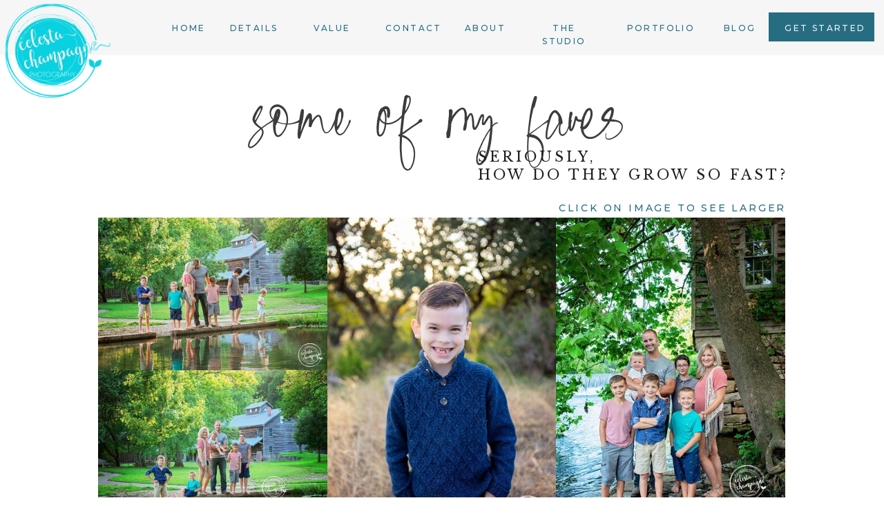

--- FILE ---
content_type: text/html;charset=UTF-8
request_url: https://cchampagnephotography.com/family
body_size: 14490
content:
<!DOCTYPE html>
<html class="d" lang="">
  <head>
    <meta charset="UTF-8" />
    <meta name="viewport" content="width=device-width, initial-scale=1" />
    <title>Portfolio</title>
      <link rel="icon" type="image/png" href="//static.showit.co/200/bUM-dVZ3Twy4iBbofQyueQ/68775/ccp_logo2017-formobile.png" />
      <link rel="preconnect" href="https://static.showit.co" />
      <link rel="canonical" href="https://cchampagnephotography.com/family" />
    
    <link rel="preconnect" href="https://fonts.googleapis.com">
<link rel="preconnect" href="https://fonts.gstatic.com" crossorigin>
<link href="https://fonts.googleapis.com/css?family=Montserrat:500|Libre+Baskerville:regular|Libre+Baskerville:italic|Montserrat:regular" rel="stylesheet" type="text/css"/>
<style>
@font-face{font-family:Houstonfield;src:url('//static.showit.co/file/QjS8xZd_S_663xnNQW5VRw/shared/houstonfield.woff');}
 </style>
    <script id="init_data" type="application/json">
      {"mobile":{"w":320},"desktop":{"w":1200,"defaultTrIn":{"type":"fade"},"defaultTrOut":{"type":"fade"},"bgFillType":"color","bgColor":"#000000:0"},"sid":"oyajifoytq-mr_ik0iapjw","break":768,"assetURL":"//static.showit.co","contactFormId":"68775/176200","cfAction":"aHR0cHM6Ly9jbGllbnRzZXJ2aWNlLnNob3dpdC5jb20vY29udGFjdGZvcm0=","sgAction":"aHR0cHM6Ly9jbGllbnRzZXJ2aWNlLnNob3dpdC5jby9zb2NpYWxncmlk","blockData":[{"slug":"header-1","visible":"m","states":[],"d":{"h":700,"w":1200,"locking":{"offset":60,"scrollOffset":1},"bgFillType":"color","bgColor":"#000000:0","bgMediaType":"none"},"m":{"h":53,"w":320,"locking":{"offset":60},"bgFillType":"color","bgColor":"colors-2","bgMediaType":"none"}},{"slug":"menu","visible":"d","states":[{"d":{"bgFillType":"color","bgColor":"#000000:0","bgMediaType":"none"},"m":{"bgFillType":"color","bgColor":"#000000:0","bgMediaType":"none"},"slug":"view-1"},{"d":{"bgFillType":"color","bgColor":"#000000:0","bgMediaType":"none"},"m":{"bgFillType":"color","bgColor":"#000000:0","bgMediaType":"none"},"slug":"view-2"}],"d":{"h":80,"w":1200,"locking":{"side":"st"},"stateTrIn":{"type":"none"},"stateTrOut":{"type":"none"},"bgFillType":"color","bgColor":"colors-2","bgMediaType":"none"},"m":{"h":99,"w":320,"locking":{"side":"t"},"bgFillType":"color","bgColor":"#000000:0","bgMediaType":"none"},"stateTrans":[{},{}]},{"slug":"main-image","visible":"a","states":[],"d":{"h":466,"w":1200,"bgFillType":"color","bgColor":"colors-7","bgMediaType":"image","bgOpacity":100,"bgPos":"cb","bgScale":"cover","bgScroll":"x"},"m":{"h":200,"w":320,"bgFillType":"color","bgColor":"colors-7","bgMediaType":"image","bgOpacity":100,"bgPos":"cb","bgScale":"cover","bgScroll":"x"}},{"slug":"intro","visible":"a","states":[],"d":{"h":6788,"w":1200,"bgFillType":"color","bgColor":"colors-7","bgMediaType":"image","bgOpacity":100,"bgPos":"cm","bgScale":"cover","bgScroll":"p"},"m":{"h":2354,"w":320,"bgFillType":"color","bgColor":"colors-7","bgMediaType":"image","bgOpacity":100,"bgPos":"cm","bgScale":"cover","bgScroll":"p"}},{"slug":"cta","visible":"a","states":[],"d":{"h":548,"w":1200,"bgFillType":"color","bgColor":"colors-1","bgMediaType":"none"},"m":{"h":558,"w":320,"bgFillType":"color","bgColor":"colors-6","bgMediaType":"none"}},{"slug":"footer","visible":"a","states":[],"d":{"h":622,"w":1200,"bgFillType":"color","bgColor":"colors-7","bgMediaType":"none"},"m":{"h":971,"w":320,"bgFillType":"color","bgColor":"colors-7","bgMediaType":"none"}},{"slug":"footer-1","visible":"a","states":[],"d":{"h":62,"w":1200,"bgFillType":"color","bgColor":"colors-2","bgMediaType":"none"},"m":{"h":91,"w":320,"bgFillType":"color","bgColor":"colors-2","bgMediaType":"none"}},{"slug":"mobile-nav","visible":"m","states":[],"d":{"h":200,"w":1200,"bgFillType":"color","bgColor":"colors-7","bgMediaType":"none"},"m":{"h":602,"w":320,"locking":{"side":"t"},"nature":"wH","bgFillType":"color","bgColor":"colors-7","bgMediaType":"none"}},{"slug":"pop-up","visible":"a","states":[{"d":{"bgFillType":"color","bgColor":"#000000:0","bgMediaType":"none"},"m":{"bgFillType":"color","bgColor":"#000000:0","bgMediaType":"none"},"slug":"view-1"},{"d":{"bgFillType":"color","bgColor":"#000000:0","bgMediaType":"none"},"m":{"bgFillType":"color","bgColor":"#000000:0","bgMediaType":"none"},"slug":"view-2"}],"d":{"h":653,"w":1200,"locking":{"side":"t"},"nature":"wH","bgFillType":"color","bgColor":"#000000:0","bgMediaType":"none"},"m":{"h":504,"w":320,"locking":{"side":"t"},"nature":"wH","bgFillType":"color","bgColor":"#000000:0","bgMediaType":"none"},"stateTrans":[{},{}]}],"elementData":[{"type":"icon","visible":"m","id":"header-1_0","blockId":"header-1","m":{"x":275,"y":9,"w":35,"h":35,"a":0},"d":{"x":1160,"y":20,"w":20,"h":20,"a":0,"lockH":"r"},"pc":[{"type":"show","block":"mobile-nav"}]},{"type":"simple","visible":"d","id":"header-1_1","blockId":"header-1","m":{"x":48,"y":6,"w":224,"h":28,"a":0},"d":{"x":0,"y":0,"w":437,"h":700,"a":0}},{"type":"graphic","visible":"a","id":"header-1_2","blockId":"header-1","m":{"x":5,"y":2,"w":90,"h":80,"a":0,"gs":{"s":30}},"d":{"x":180,"y":14,"w":840,"h":672,"a":0},"c":{"key":"q4uSIVJkRZ2ZIH6AYPoL-g/68775/ccp_logo2017.png","aspect_ratio":1.12271}},{"type":"simple","visible":"a","id":"header-1_3","blockId":"header-1","m":{"x":106,"y":8,"w":148,"h":37,"a":0},"d":{"x":360,"y":210,"w":480,"h":280,"a":0}},{"type":"text","visible":"a","id":"header-1_4","blockId":"header-1","m":{"x":117,"y":17,"w":131,"h":18,"a":0},"d":{"x":543,"y":341,"w":114,"h":19,"a":0}},{"type":"text","visible":"d","id":"menu_view-1_0","blockId":"menu","m":{"x":109,"y":62,"w":102,"h":17,"a":0},"d":{"x":165,"y":31,"w":57,"h":19,"a":0,"lockH":"r"}},{"type":"graphic","visible":"a","id":"menu_view-1_1","blockId":"menu","m":{"x":117,"y":15,"w":86,"h":69,"a":0},"d":{"x":8,"y":5,"w":152,"h":137,"a":0,"lockH":"l"},"c":{"key":"q4uSIVJkRZ2ZIH6AYPoL-g/68775/ccp_logo2017.png","aspect_ratio":1.12271}},{"type":"text","visible":"d","id":"menu_view-1_2","blockId":"menu","m":{"x":109,"y":62,"w":102,"h":17,"a":0},"d":{"x":478,"y":31,"w":75,"h":19,"a":0,"lockH":"r"}},{"type":"text","visible":"d","id":"menu_view-1_3","blockId":"menu","m":{"x":109,"y":62,"w":102,"h":17,"a":0},"d":{"x":968,"y":31,"w":46,"h":19,"a":0,"lockH":"r"}},{"type":"text","visible":"d","id":"menu_view-1_4","blockId":"menu","m":{"x":109,"y":62,"w":102,"h":17,"a":0},"d":{"x":364,"y":31,"w":73,"h":19,"a":0,"lockH":"r"}},{"type":"text","visible":"d","id":"menu_view-1_5","blockId":"menu","m":{"x":109,"y":62,"w":102,"h":17,"a":0},"d":{"x":593,"y":31,"w":54,"h":19,"a":0,"lockH":"r"}},{"type":"text","visible":"m","id":"menu_view-1_6","blockId":"menu","m":{"x":115,"y":11,"w":90,"h":15,"a":0},"d":{"x":549,"y":96,"w":102,"h":17,"a":0},"pc":[{"type":"show","block":"mobile-nav"}]},{"type":"simple","visible":"a","id":"menu_view-1_7","blockId":"menu","m":{"x":48,"y":15,"w":224,"h":69.3,"a":0},"d":{"x":1033,"y":18,"w":153,"h":42,"a":0,"lockH":"r"}},{"type":"text","visible":"d","id":"menu_view-1_8","blockId":"menu","m":{"x":109,"y":62,"w":102,"h":17,"a":0},"d":{"x":1054,"y":31,"w":122,"h":19,"a":0,"lockH":"r"}},{"type":"text","visible":"d","id":"menu_view-1_9","blockId":"menu","m":{"x":109,"y":62,"w":102,"h":17,"a":0},"d":{"x":687,"y":31,"w":100,"h":19,"a":0,"lockH":"r"}},{"type":"text","visible":"d","id":"menu_view-1_10","blockId":"menu","m":{"x":109,"y":62,"w":102,"h":17,"a":0},"d":{"x":827,"y":31,"w":100,"h":19,"a":0,"lockH":"r"}},{"type":"text","visible":"d","id":"menu_view-1_11","blockId":"menu","m":{"x":109,"y":62,"w":102,"h":17,"a":0},"d":{"x":251,"y":31,"w":73,"h":19,"a":0,"lockH":"r"}},{"type":"text","visible":"d","id":"menu_view-2_0","blockId":"menu","m":{"x":109,"y":62,"w":102,"h":17,"a":0},"d":{"x":263,"y":31,"w":57,"h":19,"a":0,"lockH":"r"}},{"type":"graphic","visible":"a","id":"menu_view-2_1","blockId":"menu","m":{"x":117,"y":15,"w":86,"h":69,"a":0},"d":{"x":8,"y":5,"w":152,"h":137,"a":0,"lockH":"l"},"c":{"key":"hEEYGRIHTtmnkqJkwRNwjw/68775/ccp_logo2017-forwebsite.png","aspect_ratio":1.12245}},{"type":"text","visible":"d","id":"menu_view-2_2","blockId":"menu","m":{"x":109,"y":62,"w":102,"h":17,"a":0},"d":{"x":855,"y":31,"w":75,"h":19,"a":0,"lockH":"r"}},{"type":"text","visible":"d","id":"menu_view-2_3","blockId":"menu","m":{"x":109,"y":62,"w":102,"h":17,"a":0},"d":{"x":971,"y":31,"w":46,"h":19,"a":0,"lockH":"r"}},{"type":"text","visible":"d","id":"menu_view-2_4","blockId":"menu","m":{"x":109,"y":62,"w":102,"h":17,"a":0},"d":{"x":457,"y":31,"w":73,"h":19,"a":0,"lockH":"r"}},{"type":"text","visible":"d","id":"menu_view-2_5","blockId":"menu","m":{"x":109,"y":62,"w":102,"h":17,"a":0},"d":{"x":362,"y":31,"w":54,"h":19,"a":0,"lockH":"r"}},{"type":"text","visible":"m","id":"menu_view-2_6","blockId":"menu","m":{"x":115,"y":11,"w":90,"h":15,"a":0},"d":{"x":549,"y":96,"w":102,"h":17,"a":0},"pc":[{"type":"show","block":"mobile-nav"}]},{"type":"simple","visible":"a","id":"menu_view-2_7","blockId":"menu","m":{"x":48,"y":15,"w":224,"h":69.3,"a":0},"d":{"x":1054,"y":18,"w":132,"h":42,"a":0,"lockH":"r"}},{"type":"text","visible":"d","id":"menu_view-2_8","blockId":"menu","m":{"x":109,"y":62,"w":102,"h":17,"a":0},"d":{"x":1067,"y":31,"w":109,"h":19,"a":0,"lockH":"r"}},{"type":"text","visible":"d","id":"menu_view-2_9","blockId":"menu","m":{"x":109,"y":62,"w":102,"h":17,"a":0},"d":{"x":713,"y":31,"w":100,"h":19,"a":0,"lockH":"r"}},{"type":"simple","visible":"a","id":"menu_view-2_10","blockId":"menu","m":{"x":48,"y":15,"w":224,"h":69.3,"a":0},"d":{"x":572,"y":60,"w":127,"h":125,"a":0,"lockH":"r"}},{"type":"text","visible":"a","id":"menu_view-2_11","blockId":"menu","m":{"x":106,"y":41,"w":107.99999999999999,"h":18,"a":0},"d":{"x":579,"y":69,"w":114,"h":19,"a":0,"lockH":"r"}},{"type":"text","visible":"a","id":"menu_view-2_12","blockId":"menu","m":{"x":106,"y":41,"w":107.99999999999999,"h":18,"a":0},"d":{"x":579,"y":113,"w":114,"h":19,"a":0,"lockH":"r"}},{"type":"text","visible":"a","id":"menu_view-2_13","blockId":"menu","m":{"x":106,"y":41,"w":107.99999999999999,"h":18,"a":0},"d":{"x":579,"y":135,"w":114,"h":19,"a":0,"lockH":"r"}},{"type":"text","visible":"a","id":"menu_view-2_14","blockId":"menu","m":{"x":106,"y":41,"w":107.99999999999999,"h":18,"a":0},"d":{"x":579,"y":91,"w":114,"h":19,"a":0,"lockH":"r"}},{"type":"text","visible":"a","id":"menu_view-2_15","blockId":"menu","m":{"x":106,"y":41,"w":107.99999999999999,"h":18,"a":0},"d":{"x":579,"y":157,"w":114,"h":19,"a":0,"lockH":"r"}},{"type":"text","visible":"d","id":"menu_view-2_16","blockId":"menu","m":{"x":109,"y":62,"w":102,"h":17,"a":0},"d":{"x":572,"y":31,"w":100,"h":19,"a":0,"lockH":"r"}},{"type":"simple","visible":"a","id":"intro_0","blockId":"intro","m":{"x":25,"y":-129,"w":270,"h":338,"a":0},"d":{"x":168,"y":-385,"w":864,"h":107,"a":0}},{"type":"text","visible":"a","id":"intro_1","blockId":"intro","m":{"x":23,"y":-120,"w":281,"h":56,"a":0},"d":{"x":154,"y":-483,"w":892,"h":174,"a":0}},{"type":"text","visible":"a","id":"intro_2","blockId":"intro","m":{"x":42,"y":-164,"w":244,"h":68,"a":0},"d":{"x":652,"y":-332,"w":906,"h":55,"a":0}},{"type":"gallery","visible":"a","id":"intro_3","blockId":"intro","m":{"x":8,"y":5,"w":296,"h":2073,"a":0,"cols":3},"d":{"x":102,"y":-231,"w":995,"h":6972,"a":0,"cols":3},"imgs":[{"key":"jSsE-E9bTOKRoJK8Z4_LaQ/68775/family_photographer_carthage_joplin_missouri_celesta_champagne_photography_0459.jpg"},{"key":"lXOsP6ngSYyUvP9Hjex5sw/68775/family_photographer_carthage_joplin_missouri_celesta_champagne_2808.jpg"},{"key":"EaJaEh50S2uXpm-izVRdRA/68775/family_photographer_carthage_joplin_missouri_celesta_champagne_photography_0423.jpg"},{"key":"Nt6GteLfRCi-VIhH86XxOA/68775/family_photographer_carthage_joplin_missouri_celesta_champagne_photography_0424.jpg"},{"key":"4FEOArStSz2mqQ8J_u4jhg/68775/family_photographer_carthage_joplin_missouri_celesta_champagne_2806.jpg"},{"key":"iQZREmnvTlin-5erLYqbSw/68775/family_photographer_carthage_joplin_missouri_celesta_champagne_photography_0463.jpg"},{"key":"LWagP4XQQXqahbn-0UI0wA/68775/family_photographer_carthage_joplin_missouri_celesta_champagne_photography_0395.jpg"},{"key":"0hjZU3kdT8e1da4S3ozTgw/68775/family_photographer_carthage_joplin_missouri_celesta_champagne_photography_0458.jpg"},{"key":"CiEraAQtRX-6VRsZKCOX1g/68775/family_photographer_carthage_joplin_missouri_celesta_champagne_photography_0422.jpg"},{"key":"r4eAjf3GRx2wFbV5DC4psg/68775/family_photographer_carthage_joplin_missouri_celesta_champagne_photography_0461.jpg"},{"key":"5D4tNUr3QXuDLQBZ8xJe7Q/68775/family_photography_joplin_carthage_missouri_1973.jpg"},{"key":"A9YupfhhRu2Y_qHIBQHU_w/68775/family_photographer_carthage_joplin_missouri_celesta_champagne_photography_0396.jpg"},{"key":"RzjN5EdWRr6j4CkefWPirQ/68775/first_birthday_carthage_joplin_missouri_celesta_champagne_photography_0198.jpg"},{"key":"Mb1Ze4gEQ_O6zHEIcYXXSg/68775/family_photographer_carthage_joplin_missouri_celesta_champagne_photography_0283.jpg"},{"key":"ynJ62G6mSLiZfin9Gf7xHw/68775/family_photographer_carthage_joplin_missouri_celesta_champagne_3747.jpg"},{"key":"uVTWt0c3QCuGJGUY87P4xA/68775/family_photography_joplin_carthage_missouri_1972.jpg"},{"key":"dqCXhsmtTV6-nmsuOlzy2A/68775/family_photography_carthage_missouri_celesta_champagne_2349.jpg"},{"key":"CnTvARenQ56xqf-_vRx1iw/68775/family_photographer_carthage_joplin_missouri_celesta_champagne_3837.jpg"},{"key":"mE2rgk2GQGKbJzCOGmsVfA/68775/family_photographer_carthage_joplin_missouri_celesta_champagne_3677.jpg"},{"key":"6sVhPiFySoWX_UXnHgYSIg/68775/family_photographer_carthage_joplin_missouri_celesta_champagne_2859.jpg"},{"key":"0-6sW8SYQ5OJ6kVL9wewFA/68775/family_photographer_carthage_joplin_missouri_celesta_champagne_2858.jpg"},{"key":"Sennpt7YQmiGo1BtnI-GgA/68775/family_photographer_carthage_joplin_missouri_celesta_champagne_2810.jpg"},{"key":"v_IsCuMSQv6jZwRWNca8CQ/68775/family_photographer_carthage_joplin_missouri_celesta_champagne_3826.jpg"},{"key":"eRJpp1A2RAqPjrdfyatEyQ/68775/family_photography_carthage_missouri_celesta_champagne_2348.jpg"},{"key":"IN05-6LHRIqcSQ20rbzkQw/68775/family_photographer_carthage_joplin_missouri_celesta_champagne_3399.jpg"},{"key":"noiMww81QPu_kej0wR0AUg/68775/family_photographer_carthage_joplin_missouri_celesta_champagne_photography_0400.jpg"},{"key":"b2FJR-p2SkmMFtbETPcuDg/68775/family_photographer_carthage_joplin_missouri_celesta_champagne_photography_0397.jpg"},{"key":"nfws_sQgSyiAuXl9w6UqYg/68775/family_photography_joplin_missouri_celesta_champagne_1202.jpg"},{"key":"4u8Gv29pRwaUX6lziXLDRA/68775/family_photography_joplin_missouri_celesta_champagne_1133.jpg"},{"key":"Nzi0Me7nRsKNKge4FbD7NA/68775/family_photography_carthage_missouri_celesta_champagne_2353.jpg"},{"key":"-YionFJBTS-03V2IRdnLVA/68775/family_photography_carthage_missouri_celesta_champagne_2357.jpg"},{"key":"E2AcFG_dRpyAOgSuUwjdcQ/68775/family_photographer_celesta_champagne_photography_0995.jpg"},{"key":"5DIlKBMdQdCVrUg-OiEqAg/68775/family_photographer_carthage_joplin_missouri_celesta_champagne_3830.jpg"},{"key":"1U_apoe7QNGA7Y_ZW8hDwA/68775/family_photographer_carthage_joplin_missouri_celesta_champagne_photography_0398.jpg"},{"key":"6OIdXKKMQHKYxbTIuxSoHA/68775/family_photographer_carthage_joplin_missouri_celesta_champagne_3827.jpg"},{"key":"6g4ZRNsvRQqUehV9VVBmPw/68775/family_photographer_carthage_joplin_missouri_celesta_champagne_3759.jpg"},{"key":"05EzUpTxTVKSBxIAbO4k5A/68775/family_photographer_carthage_joplin_missouri_celesta_champagne_3749.jpg"},{"key":"bTuN_O_dRK24F0g5oP822Q/68775/family_photography_joplin_missouri_celesta_champagne_1193.jpg"},{"key":"CJykyTTkQTSXSoVJWGSfzQ/68775/family_photography_joplin_missouri_celesta_champagne_1192.jpg"},{"key":"v8J8gw3VR2Wm304NAUGsyQ/68775/family_photographer_celesta_champagne_photography_0997.jpg"},{"key":"qDtwGYY7Rr2HZnnQqHhOaQ/68775/family_photography_carthage_missouri_celesta_champagne_2358.jpg"},{"key":"3_V8qZeuS3SG6tx-LK0YMA/68775/family_photography_carthage_missouri_celesta_champagne_2354.jpg"},{"key":"8HAK7BcHRE6ZPgRPmZT1mw/68775/family_photographer_carthage_joplin_missouri_celesta_champagne_3829.jpg"},{"key":"lg9YGeq3SGeTfHOYipgyZg/68775/family_photographer_carthage_joplin_missouri_celesta_champagne_3833.jpg"},{"key":"l9Kag1I3Sz-N4SzFTqgaBw/68775/family_photographer_carthage_joplin_missouri_celesta_champagne_3761.jpg"},{"key":"ncNdEe0XRrGWvSeBkx7rmw/68775/family_photographer_carthage_joplin_missouri_celesta_champagne_3748.jpg"},{"key":"h1zvUnJPQDSgHLBMwZ0-5g/68775/family_photographer_carthage_joplin_missouri_celesta_champagne_3758.jpg"},{"key":"N76n95WxSHaTME1HjqqGzw/68775/family_photographer_carthage_joplin_missouri_celesta_champagne_3757.jpg"},{"key":"dh9T8yqyTMmk-_uvCeDRZQ/68775/family_photography_joplin_carthage_missouri_1856.jpg"},{"key":"rxNR8t5kTDGYsAgsN3OlLA/68775/family_photography_joplin_carthage_missouri_1847.jpg"},{"key":"kqYh3FW7SuGBNUvTb1VfNQ/68775/family_photography_joplin_carthage_missouri_1858.jpg"},{"key":"I_Gg-B2NQcC7EKg9pW4MFA/68775/family_photography_joplin_carthage_missouri_1853.jpg"},{"key":"KN8JhjJFSw2HuVzCJhGB8Q/68775/family_photography_joplin_carthage_missouri_1852.jpg"},{"key":"5ZOcPKPzQvm0CUYwR9pNOg/68775/family_photography_joplin_carthage_missouri_1854.jpg"},{"key":"WzUBF4YlS0K2pR7Wv7GO9Q/68775/family_photography_joplin_carthage_missouri_1849.jpg"},{"key":"5gkIshJPSBqXFbN4ODrSNQ/68775/family_photographer_carthage_joplin_missouri_celesta_champagne_photography_0351.jpg"},{"key":"LhQ0IWsGRqGXjrnmPlhE9g/68775/family_photographer_carthage_joplin_missouri_celesta_champagne_photography_0353.jpg"},{"key":"N_wdEh5aS_iYlJWmtAcC5Q/68775/family_photography_joplin_carthage_missouri_1900.jpg"},{"key":"nL1DqIZ7TgaogaJL_i4RWw/68775/family_photography_joplin_carthage_missouri_1899.jpg"},{"key":"YH_w976zRwiU0IoJb2b62g/68775/family_photography_joplin_carthage_missouri_1901.jpg"}],"gal":"tile"},{"type":"text","visible":"a","id":"intro_4","blockId":"intro","m":{"x":-5,"y":-20,"w":322,"h":18,"a":0},"d":{"x":762,"y":-256,"w":343,"h":19,"a":0}},{"type":"simple","visible":"a","id":"cta_0","blockId":"cta","m":{"x":27,"y":-75,"w":266,"h":583,"a":0},"d":{"x":124,"y":90,"w":600,"h":372,"a":0}},{"type":"graphic","visible":"a","id":"cta_1","blockId":"cta","m":{"x":0,"y":0,"w":262,"h":216,"a":0},"d":{"x":558,"y":45,"w":597,"h":456,"a":0,"gs":{"s":80}},"c":{"key":"jSsE-E9bTOKRoJK8Z4_LaQ/68775/family_photographer_carthage_joplin_missouri_celesta_champagne_photography_0459.jpg","aspect_ratio":1.49817}},{"type":"text","visible":"a","id":"cta_2","blockId":"cta","m":{"x":64,"y":221,"w":208,"h":107,"a":0},"d":{"x":207,"y":99,"w":346,"h":176,"a":0}},{"type":"text","visible":"a","id":"cta_3","blockId":"cta","m":{"x":53,"y":340,"w":208,"h":85,"a":0},"d":{"x":210,"y":286,"w":328,"h":97,"a":0}},{"type":"simple","visible":"a","id":"cta_4","blockId":"cta","m":{"x":51,"y":434,"w":218,"h":44,"a":0},"d":{"x":210,"y":393,"w":279,"h":54,"a":0}},{"type":"text","visible":"a","id":"cta_5","blockId":"cta","m":{"x":75,"y":446,"w":170,"h":22,"a":0},"d":{"x":227,"y":410,"w":247,"h":20,"a":0}},{"type":"simple","visible":"a","id":"footer_6","blockId":"footer","m":{"x":81,"y":272,"w":224,"h":242,"a":0},"d":{"x":643,"y":311,"w":480,"h":246,"a":0}},{"type":"icon","visible":"m","id":"footer_7","blockId":"footer","m":{"x":136,"y":10,"w":49,"h":28,"a":0},"d":{"x":192,"y":22,"w":100,"h":100,"a":0}},{"type":"icon","visible":"a","id":"footer_8","blockId":"footer","m":{"x":27,"y":365,"w":33,"h":62,"a":0},"d":{"x":600,"y":516,"w":38,"h":38,"a":0}},{"type":"icon","visible":"a","id":"footer_10","blockId":"footer","m":{"x":19,"y":317,"w":49,"h":54,"a":0},"d":{"x":600,"y":452,"w":38,"h":38,"a":0}},{"type":"icon","visible":"a","id":"footer_12","blockId":"footer","m":{"x":26,"y":412,"w":36,"h":51,"a":0},"d":{"x":600,"y":384,"w":38,"h":38,"a":0}},{"type":"text","visible":"a","id":"footer_13","blockId":"footer","m":{"x":92,"y":289,"w":203,"h":70,"a":0},"d":{"x":671,"y":354,"w":439,"h":58,"a":0}},{"type":"text","visible":"a","id":"footer_14","blockId":"footer","m":{"x":95,"y":362,"w":197,"h":84,"a":0},"d":{"x":691,"y":346,"w":400,"h":107,"a":0}},{"type":"simple","visible":"a","id":"footer_15","blockId":"footer","m":{"x":107,"y":464,"w":172,"h":38,"a":0},"d":{"x":739,"y":473,"w":279,"h":54,"a":0}},{"type":"text","visible":"a","id":"footer_16","blockId":"footer","m":{"x":119,"y":474,"w":148,"h":18,"a":0},"d":{"x":756,"y":490,"w":247,"h":20,"a":0}},{"type":"text","visible":"a","id":"footer_17","blockId":"footer","m":{"x":80,"y":40,"w":161,"h":18,"a":0},"d":{"x":39,"y":412,"w":152,"h":22,"a":0}},{"type":"text","visible":"a","id":"footer_18","blockId":"footer","m":{"x":26,"y":537,"w":108,"h":18,"a":0},"d":{"x":39,"y":447,"w":152,"h":22,"a":0}},{"type":"text","visible":"a","id":"footer_19","blockId":"footer","m":{"x":197,"y":537,"w":108,"h":18,"a":0},"d":{"x":210,"y":482,"w":152,"h":22,"a":0}},{"type":"text","visible":"a","id":"footer_20","blockId":"footer","m":{"x":27,"y":564,"w":108,"h":18,"a":0},"d":{"x":210,"y":447,"w":152,"h":22,"a":0}},{"type":"text","visible":"a","id":"footer_21","blockId":"footer","m":{"x":197,"y":591,"w":108,"h":18,"a":0},"d":{"x":360,"y":414,"w":152,"h":22,"a":0}},{"type":"text","visible":"a","id":"footer_22","blockId":"footer","m":{"x":28,"y":618,"w":108,"h":18,"a":0},"d":{"x":39,"y":482,"w":152,"h":22,"a":0}},{"type":"graphic","visible":"a","id":"footer_23","blockId":"footer","m":{"x":17,"y":835,"w":283,"h":116,"a":0},"d":{"x":384,"y":7,"w":435,"h":167,"a":0},"c":{"key":"WaUd0HomSNuq0xz50Vgg_g/68775/ccp_logo2017_hor_small.jpg","aspect_ratio":2.42131}},{"type":"text","visible":"a","id":"footer_24","blockId":"footer","m":{"x":104,"y":667,"w":206,"h":168,"a":0},"d":{"x":-62,"y":500,"w":654,"h":289,"a":0}},{"type":"text","visible":"a","id":"footer_25","blockId":"footer","m":{"x":26,"y":591,"w":108,"h":18,"a":0},"d":{"x":210,"y":414,"w":152,"h":22,"a":0}},{"type":"social","visible":"a","id":"footer_26","blockId":"footer","m":{"x":10,"y":62,"w":300,"h":196,"a":0},"d":{"x":49,"y":159,"w":1100,"h":148,"a":0}},{"type":"text","visible":"a","id":"footer_27","blockId":"footer","m":{"x":194,"y":564,"w":108,"h":18,"a":0},"d":{"x":360,"y":447,"w":152,"h":22,"a":0}},{"type":"text","visible":"a","id":"footer_28","blockId":"footer","m":{"x":197,"y":618,"w":108,"h":18,"a":0},"d":{"x":360,"y":482,"w":152,"h":22,"a":0}},{"type":"text","visible":"a","id":"footer-1_0","blockId":"footer-1","m":{"x":38,"y":14,"w":245,"h":34,"a":0},"d":{"x":322,"y":23,"w":556,"h":19,"a":0}},{"type":"icon","visible":"a","id":"mobile-nav_0","blockId":"mobile-nav","m":{"x":83,"y":497,"w":40,"h":51,"a":0},"d":{"x":529.287,"y":207.636,"w":24.742,"h":25.006,"a":0}},{"type":"icon","visible":"a","id":"mobile-nav_2","blockId":"mobile-nav","m":{"x":135,"y":498,"w":41,"h":49,"a":0},"d":{"x":565.261,"y":207.637,"w":24.742,"h":25.006,"a":0}},{"type":"icon","visible":"a","id":"mobile-nav_4","blockId":"mobile-nav","m":{"x":192,"y":490,"w":45,"h":64,"a":0},"d":{"x":649.575,"y":207.637,"w":24.742,"h":25.006,"a":0}},{"type":"text","visible":"d","id":"mobile-nav_5","blockId":"mobile-nav","m":{"x":29,"y":434,"w":269,"h":30,"a":0},"d":{"x":1093,"y":84,"w":38,"h":26,"a":0}},{"type":"text","visible":"a","id":"mobile-nav_6","blockId":"mobile-nav","m":{"x":34,"y":301,"w":84,"h":27,"a":0},"d":{"x":983,"y":84,"w":65,"h":26,"a":0},"pc":[{"type":"hide","block":"mobile-nav"}]},{"type":"text","visible":"a","id":"mobile-nav_7","blockId":"mobile-nav","m":{"x":34,"y":415,"w":100,"h":27,"a":0},"d":{"x":885,"y":84,"w":60,"h":26,"a":0},"pc":[{"type":"hide","block":"mobile-nav"}]},{"type":"text","visible":"a","id":"mobile-nav_8","blockId":"mobile-nav","m":{"x":34,"y":339,"w":104,"h":27,"a":0},"d":{"x":795,"y":84,"w":52,"h":26,"a":0},"pc":[{"type":"hide","block":"mobile-nav"}]},{"type":"text","visible":"a","id":"mobile-nav_9","blockId":"mobile-nav","m":{"x":34,"y":150,"w":129,"h":27,"a":0},"d":{"x":705,"y":84,"w":52,"h":26,"a":0},"pc":[{"type":"hide","block":"mobile-nav"}]},{"type":"text","visible":"a","id":"mobile-nav_10","blockId":"mobile-nav","m":{"x":34,"y":264,"w":104,"h":27,"a":0},"d":{"x":1093,"y":84,"w":38,"h":26,"a":0},"pc":[{"type":"hide","block":"mobile-nav"}]},{"type":"text","visible":"a","id":"mobile-nav_11","blockId":"mobile-nav","m":{"x":34,"y":226,"w":104,"h":27,"a":0},"d":{"x":795,"y":84,"w":52,"h":26,"a":0},"pc":[{"type":"hide","block":"mobile-nav"}]},{"type":"simple","visible":"m","id":"mobile-nav_12","blockId":"mobile-nav","m":{"x":0,"y":0,"w":320,"h":150,"a":0,"lockV":"t"},"d":{"x":360,"y":63,"w":480,"h":83.60000000000001,"a":0}},{"type":"icon","visible":"a","id":"mobile-nav_13","blockId":"mobile-nav","m":{"x":287,"y":2,"w":30,"h":30,"a":0,"lockV":"t"},"d":{"x":1160,"y":20,"w":20,"h":20,"a":0,"lockH":"r"},"pc":[{"type":"hide","block":"mobile-nav"}]},{"type":"graphic","visible":"a","id":"mobile-nav_14","blockId":"mobile-nav","m":{"x":17,"y":26,"w":287,"h":109,"a":0},"d":{"x":252,"y":477,"w":534,"h":226,"a":0,"lockV":"t"},"c":{"key":"WaUd0HomSNuq0xz50Vgg_g/68775/ccp_logo2017_hor_small.jpg","aspect_ratio":2.42131}},{"type":"text","visible":"a","id":"mobile-nav_15","blockId":"mobile-nav","m":{"x":34,"y":188,"w":104,"h":27,"a":0},"d":{"x":795,"y":84,"w":52,"h":26,"a":0},"pc":[{"type":"hide","block":"mobile-nav"}]},{"type":"text","visible":"a","id":"mobile-nav_16","blockId":"mobile-nav","m":{"x":34,"y":377,"w":142,"h":27,"a":0},"d":{"x":795,"y":84,"w":52,"h":26,"a":0},"pc":[{"type":"hide","block":"mobile-nav"}]},{"type":"iframe","visible":"a","id":"pop-up_view-1_3","blockId":"pop-up","m":{"x":21,"y":76,"w":279,"h":201,"a":0},"d":{"x":297,"y":125,"w":604,"h":403,"a":0}},{"type":"text","visible":"a","id":"pop-up_view-2_0","blockId":"pop-up","m":{"x":80,"y":298,"w":160,"h":46,"a":0},"d":{"x":439,"y":386,"w":322,"h":46,"a":0}}]}
    </script>
    <link
      rel="stylesheet"
      type="text/css"
      href="https://cdnjs.cloudflare.com/ajax/libs/animate.css/3.4.0/animate.min.css"
    />
    <script
      id="si-jquery"
      src="https://ajax.googleapis.com/ajax/libs/jquery/3.5.1/jquery.min.js"
    ></script>
    <script src="//lib.showit.co/widgets/tiled-gallery/1.0.6/si-tiled-gallery.js"></script>		
		<script src="//lib.showit.co/engine/2.6.1/showit-lib.min.js"></script>
		<script src="//lib.showit.co/engine/2.6.1/showit.min.js"></script>

    <script>
      
      function initPage(){
      
      }
    </script>
    <link rel="stylesheet" type="text/css" href="//lib.showit.co/engine/2.6.1/showit.css" />
    <style id="si-page-css">
      html.m {background-color:rgba(0,0,0,0);}
html.d {background-color:rgba(0,0,0,0);}
.d .se:has(.st-primary) {border-radius:10px;box-shadow:none;opacity:1;overflow:hidden;}
.d .st-primary {padding:10px 14px 10px 14px;border-width:0px;border-color:rgba(30,30,30,1);background-color:rgba(30,30,30,1);background-image:none;border-radius:inherit;transition-duration:0.5s;}
.d .st-primary span {color:rgba(255,255,255,1);font-family:'Montserrat';font-weight:500;font-style:normal;font-size:14px;text-align:center;text-transform:uppercase;letter-spacing:0.2em;line-height:1.6;transition-duration:0.5s;}
.d .se:has(.st-primary:hover), .d .se:has(.trigger-child-hovers:hover .st-primary) {}
.d .st-primary.se-button:hover, .d .trigger-child-hovers:hover .st-primary.se-button {background-color:rgba(30,30,30,1);background-image:none;transition-property:background-color,background-image;}
.d .st-primary.se-button:hover span, .d .trigger-child-hovers:hover .st-primary.se-button span {}
.m .se:has(.st-primary) {border-radius:10px;box-shadow:none;opacity:1;overflow:hidden;}
.m .st-primary {padding:10px 14px 10px 14px;border-width:0px;border-color:rgba(30,30,30,1);background-color:rgba(30,30,30,1);background-image:none;border-radius:inherit;}
.m .st-primary span {color:rgba(255,255,255,1);font-family:'Montserrat';font-weight:500;font-style:normal;font-size:13px;text-align:center;text-transform:uppercase;letter-spacing:0.2em;line-height:1.6;}
.d .se:has(.st-secondary) {border-radius:10px;box-shadow:none;opacity:1;overflow:hidden;}
.d .st-secondary {padding:10px 14px 10px 14px;border-width:2px;border-color:rgba(30,30,30,1);background-color:rgba(0,0,0,0);background-image:none;border-radius:inherit;transition-duration:0.5s;}
.d .st-secondary span {color:rgba(30,30,30,1);font-family:'Montserrat';font-weight:500;font-style:normal;font-size:14px;text-align:center;text-transform:uppercase;letter-spacing:0.2em;line-height:1.6;transition-duration:0.5s;}
.d .se:has(.st-secondary:hover), .d .se:has(.trigger-child-hovers:hover .st-secondary) {}
.d .st-secondary.se-button:hover, .d .trigger-child-hovers:hover .st-secondary.se-button {border-color:rgba(30,30,30,0.7);background-color:rgba(0,0,0,0);background-image:none;transition-property:border-color,background-color,background-image;}
.d .st-secondary.se-button:hover span, .d .trigger-child-hovers:hover .st-secondary.se-button span {color:rgba(30,30,30,0.7);transition-property:color;}
.m .se:has(.st-secondary) {border-radius:10px;box-shadow:none;opacity:1;overflow:hidden;}
.m .st-secondary {padding:10px 14px 10px 14px;border-width:2px;border-color:rgba(30,30,30,1);background-color:rgba(0,0,0,0);background-image:none;border-radius:inherit;}
.m .st-secondary span {color:rgba(30,30,30,1);font-family:'Montserrat';font-weight:500;font-style:normal;font-size:13px;text-align:center;text-transform:uppercase;letter-spacing:0.2em;line-height:1.6;}
.d .st-d-title {color:rgba(60,60,60,1);text-transform:uppercase;line-height:1.3;letter-spacing:0.2em;font-size:22px;text-align:left;font-family:'Libre Baskerville';font-weight:400;font-style:normal;}
.d .st-d-title.se-rc a {color:rgba(60,60,60,1);}
.d .st-d-title.se-rc a:hover {text-decoration:underline;color:rgba(60,60,60,1);opacity:0.8;}
.m .st-m-title {color:rgba(60,60,60,1);text-transform:uppercase;line-height:1.3;letter-spacing:0.2em;font-size:18px;text-align:left;font-family:'Libre Baskerville';font-weight:400;font-style:normal;}
.m .st-m-title.se-rc a {color:rgba(60,60,60,1);}
.m .st-m-title.se-rc a:hover {text-decoration:underline;color:rgba(60,60,60,1);opacity:0.8;}
.d .st-d-heading {color:rgba(38,109,130,1);line-height:1.7;letter-spacing:0.2em;font-size:18px;text-align:left;font-family:'Libre Baskerville';font-weight:400;font-style:italic;}
.d .st-d-heading.se-rc a {color:rgba(38,109,130,1);}
.d .st-d-heading.se-rc a:hover {text-decoration:underline;color:rgba(38,109,130,1);opacity:0.8;}
.m .st-m-heading {color:rgba(38,109,130,1);text-transform:lowercase;line-height:1.4;letter-spacing:0.2em;font-size:15px;text-align:left;font-family:'Libre Baskerville';font-weight:400;font-style:italic;}
.m .st-m-heading.se-rc a {color:rgba(38,109,130,1);}
.m .st-m-heading.se-rc a:hover {text-decoration:underline;color:rgba(38,109,130,1);opacity:0.8;}
.d .st-d-subheading {color:rgba(38,109,130,1);text-transform:uppercase;line-height:1.6;letter-spacing:0.2em;font-size:14px;text-align:center;font-family:'Montserrat';font-weight:500;font-style:normal;}
.d .st-d-subheading.se-rc a {color:rgba(38,109,130,1);}
.d .st-d-subheading.se-rc a:hover {text-decoration:underline;color:rgba(60,60,60,1);opacity:0.8;}
.m .st-m-subheading {color:rgba(38,109,130,1);text-transform:uppercase;line-height:1.6;letter-spacing:0.2em;font-size:13px;text-align:center;font-family:'Montserrat';font-weight:500;font-style:normal;}
.m .st-m-subheading.se-rc a {color:rgba(38,109,130,1);}
.m .st-m-subheading.se-rc a:hover {text-decoration:underline;color:rgba(38,109,130,1);opacity:0.8;}
.d .st-d-paragraph {color:rgba(30,30,30,1);line-height:1.8;letter-spacing:0.1em;font-size:14px;text-align:center;font-family:'Libre Baskerville';font-weight:400;font-style:normal;}
.d .st-d-paragraph.se-rc a {color:rgba(30,30,30,1);}
.d .st-d-paragraph.se-rc a:hover {text-decoration:underline;color:rgba(30,30,30,1);opacity:0.8;}
.m .st-m-paragraph {color:rgba(30,30,30,1);line-height:1.8;letter-spacing:0.1em;font-size:13px;text-align:left;font-family:'Libre Baskerville';font-weight:400;font-style:normal;}
.m .st-m-paragraph.se-rc a {color:rgba(30,30,30,1);}
.m .st-m-paragraph.se-rc a:hover {text-decoration:underline;color:rgba(30,30,30,1);opacity:0.8;}
.sib-header-1 {z-index:1;}
.m .sib-header-1 {height:53px;}
.d .sib-header-1 {height:700px;display:none;}
.m .sib-header-1 .ss-bg {background-color:rgba(246,246,246,1);}
.d .sib-header-1 .ss-bg {background-color:rgba(0,0,0,0);}
.d .sie-header-1_0 {left:1160px;top:20px;width:20px;height:20px;display:none;}
.m .sie-header-1_0 {left:275px;top:9px;width:35px;height:35px;}
.d .sie-header-1_0 svg {fill:rgba(223,178,178,1);}
.m .sie-header-1_0 svg {fill:rgba(255,255,255,1);}
.d .sie-header-1_1 {left:0px;top:0px;width:437px;height:700px;}
.m .sie-header-1_1 {left:48px;top:6px;width:224px;height:28px;display:none;}
.d .sie-header-1_1 .se-simple:hover {}
.m .sie-header-1_1 .se-simple:hover {}
.d .sie-header-1_1 .se-simple {background-color:rgba(246,246,246,1);}
.m .sie-header-1_1 .se-simple {background-color:rgba(30,30,30,1);}
.d .sie-header-1_2:hover {opacity:0.5;transition-duration:0.25s;transition-property:opacity;}
.m .sie-header-1_2:hover {opacity:0.5;transition-duration:0.25s;transition-property:opacity;}
.d .sie-header-1_2 {left:180px;top:14px;width:840px;height:672px;transition-duration:0.25s;transition-property:opacity;}
.m .sie-header-1_2 {left:5px;top:2px;width:90px;height:80px;transition-duration:0.25s;transition-property:opacity;}
.d .sie-header-1_2 .se-img {background-repeat:no-repeat;background-size:cover;background-position:50% 50%;border-radius:inherit;}
.m .sie-header-1_2 .se-img {background-repeat:no-repeat;background-size:cover;background-position:30% 30%;border-radius:inherit;}
.d .sie-header-1_3 {left:360px;top:210px;width:480px;height:280px;}
.m .sie-header-1_3 {left:106px;top:8px;width:148px;height:37px;}
.d .sie-header-1_3 .se-simple:hover {}
.m .sie-header-1_3 .se-simple:hover {}
.d .sie-header-1_3 .se-simple {background-color:rgba(30,30,30,1);}
.m .sie-header-1_3 .se-simple {background-color:rgba(38,109,130,1);}
.d .sie-header-1_4 {left:543px;top:341px;width:114px;height:19px;}
.m .sie-header-1_4 {left:117px;top:17px;width:131px;height:18px;}
.m .sie-header-1_4-text {color:rgba(246,246,246,1);}
.sib-menu {z-index:6;}
.m .sib-menu {height:99px;display:none;}
.d .sib-menu {height:80px;}
.m .sib-menu .ss-bg {background-color:rgba(0,0,0,0);}
.d .sib-menu .ss-bg {background-color:rgba(246,246,246,1);}
.m .sib-menu .sis-menu_view-1 {background-color:rgba(0,0,0,0);}
.d .sib-menu .sis-menu_view-1 {background-color:rgba(0,0,0,0);}
.d .sie-menu_view-1_0:hover {opacity:0.5;transition-duration:0.25s;transition-property:opacity;}
.m .sie-menu_view-1_0:hover {opacity:0.5;transition-duration:0.25s;transition-property:opacity;}
.d .sie-menu_view-1_0 {left:165px;top:31px;width:57px;height:19px;transition-duration:0.25s;transition-property:opacity;}
.m .sie-menu_view-1_0 {left:109px;top:62px;width:102px;height:17px;display:none;transition-duration:0.25s;transition-property:opacity;}
.d .sie-menu_view-1_0-text:hover {}
.m .sie-menu_view-1_0-text:hover {}
.d .sie-menu_view-1_0-text {color:rgba(38,109,130,1);font-size:12px;}
.d .sie-menu_view-1_1 {left:8px;top:5px;width:152px;height:137px;}
.m .sie-menu_view-1_1 {left:117px;top:15px;width:86px;height:69px;}
.d .sie-menu_view-1_1 .se-img {background-repeat:no-repeat;background-size:cover;background-position:50% 50%;border-radius:inherit;}
.m .sie-menu_view-1_1 .se-img {background-repeat:no-repeat;background-size:cover;background-position:50% 50%;border-radius:inherit;}
.d .sie-menu_view-1_2:hover {opacity:0.5;transition-duration:0.25s;transition-property:opacity;}
.m .sie-menu_view-1_2:hover {opacity:0.5;transition-duration:0.25s;transition-property:opacity;}
.d .sie-menu_view-1_2 {left:478px;top:31px;width:75px;height:19px;transition-duration:0.25s;transition-property:opacity;}
.m .sie-menu_view-1_2 {left:109px;top:62px;width:102px;height:17px;display:none;transition-duration:0.25s;transition-property:opacity;}
.d .sie-menu_view-1_2-text:hover {}
.m .sie-menu_view-1_2-text:hover {}
.d .sie-menu_view-1_2-text {color:rgba(38,109,130,1);font-size:12px;}
.d .sie-menu_view-1_3:hover {opacity:0.5;transition-duration:0.25s;transition-property:opacity;}
.m .sie-menu_view-1_3:hover {opacity:0.5;transition-duration:0.25s;transition-property:opacity;}
.d .sie-menu_view-1_3 {left:968px;top:31px;width:46px;height:19px;transition-duration:0.25s;transition-property:opacity;}
.m .sie-menu_view-1_3 {left:109px;top:62px;width:102px;height:17px;display:none;transition-duration:0.25s;transition-property:opacity;}
.d .sie-menu_view-1_3-text:hover {}
.m .sie-menu_view-1_3-text:hover {}
.d .sie-menu_view-1_3-text {color:rgba(38,109,130,1);font-size:12px;}
.d .sie-menu_view-1_4:hover {opacity:0.5;transition-duration:0.25s;transition-property:opacity;}
.m .sie-menu_view-1_4:hover {opacity:0.5;transition-duration:0.25s;transition-property:opacity;}
.d .sie-menu_view-1_4 {left:364px;top:31px;width:73px;height:19px;transition-duration:0.25s;transition-property:opacity;}
.m .sie-menu_view-1_4 {left:109px;top:62px;width:102px;height:17px;display:none;transition-duration:0.25s;transition-property:opacity;}
.d .sie-menu_view-1_4-text:hover {}
.m .sie-menu_view-1_4-text:hover {}
.d .sie-menu_view-1_4-text {color:rgba(38,109,130,1);font-size:12px;}
.d .sie-menu_view-1_5:hover {opacity:0.5;transition-duration:0.25s;transition-property:opacity;}
.m .sie-menu_view-1_5:hover {opacity:0.5;transition-duration:0.25s;transition-property:opacity;}
.d .sie-menu_view-1_5 {left:593px;top:31px;width:54px;height:19px;transition-duration:0.25s;transition-property:opacity;}
.m .sie-menu_view-1_5 {left:109px;top:62px;width:102px;height:17px;display:none;transition-duration:0.25s;transition-property:opacity;}
.d .sie-menu_view-1_5-text:hover {}
.m .sie-menu_view-1_5-text:hover {}
.d .sie-menu_view-1_5-text {color:rgba(38,109,130,1);font-size:12px;}
.d .sie-menu_view-1_6 {left:549px;top:96px;width:102px;height:17px;display:none;}
.m .sie-menu_view-1_6 {left:115px;top:11px;width:90px;height:15px;}
.d .sie-menu_view-1_7 {left:1033px;top:18px;width:153px;height:42px;}
.m .sie-menu_view-1_7 {left:48px;top:15px;width:224px;height:69.3px;}
.d .sie-menu_view-1_7 .se-simple:hover {}
.m .sie-menu_view-1_7 .se-simple:hover {}
.d .sie-menu_view-1_7 .se-simple {background-color:rgba(38,109,130,1);}
.m .sie-menu_view-1_7 .se-simple {background-color:rgba(30,30,30,1);}
.d .sie-menu_view-1_8:hover {opacity:0.5;transition-duration:0.25s;transition-property:opacity;}
.m .sie-menu_view-1_8:hover {opacity:0.5;transition-duration:0.25s;transition-property:opacity;}
.d .sie-menu_view-1_8 {left:1054px;top:31px;width:122px;height:19px;transition-duration:0.25s;transition-property:opacity;}
.m .sie-menu_view-1_8 {left:109px;top:62px;width:102px;height:17px;display:none;transition-duration:0.25s;transition-property:opacity;}
.d .sie-menu_view-1_8-text:hover {}
.m .sie-menu_view-1_8-text:hover {}
.d .sie-menu_view-1_8-text {color:rgba(246,246,246,1);font-size:12px;}
.d .sie-menu_view-1_9:hover {opacity:0.5;transition-duration:0.25s;transition-property:opacity;}
.m .sie-menu_view-1_9:hover {opacity:0.5;transition-duration:0.25s;transition-property:opacity;}
.d .sie-menu_view-1_9 {left:687px;top:31px;width:100px;height:19px;transition-duration:0.25s;transition-property:opacity;}
.m .sie-menu_view-1_9 {left:109px;top:62px;width:102px;height:17px;display:none;transition-duration:0.25s;transition-property:opacity;}
.d .sie-menu_view-1_9-text:hover {}
.m .sie-menu_view-1_9-text:hover {}
.d .sie-menu_view-1_9-text {color:rgba(38,109,130,1);font-size:12px;}
.d .sie-menu_view-1_10:hover {opacity:0.5;transition-duration:0.25s;transition-property:opacity;}
.m .sie-menu_view-1_10:hover {opacity:0.5;transition-duration:0.25s;transition-property:opacity;}
.d .sie-menu_view-1_10 {left:827px;top:31px;width:100px;height:19px;transition-duration:0.25s;transition-property:opacity;}
.m .sie-menu_view-1_10 {left:109px;top:62px;width:102px;height:17px;display:none;transition-duration:0.25s;transition-property:opacity;}
.d .sie-menu_view-1_10-text:hover {}
.m .sie-menu_view-1_10-text:hover {}
.d .sie-menu_view-1_10-text {color:rgba(38,109,130,1);font-size:12px;}
.d .sie-menu_view-1_11:hover {opacity:0.5;transition-duration:0.25s;transition-property:opacity;}
.m .sie-menu_view-1_11:hover {opacity:0.5;transition-duration:0.25s;transition-property:opacity;}
.d .sie-menu_view-1_11 {left:251px;top:31px;width:73px;height:19px;transition-duration:0.25s;transition-property:opacity;}
.m .sie-menu_view-1_11 {left:109px;top:62px;width:102px;height:17px;display:none;transition-duration:0.25s;transition-property:opacity;}
.d .sie-menu_view-1_11-text:hover {}
.m .sie-menu_view-1_11-text:hover {}
.d .sie-menu_view-1_11-text {color:rgba(38,109,130,1);font-size:12px;}
.m .sib-menu .sis-menu_view-2 {background-color:rgba(0,0,0,0);}
.d .sib-menu .sis-menu_view-2 {background-color:rgba(0,0,0,0);}
.d .sie-menu_view-2_0:hover {opacity:0.5;transition-duration:0.25s;transition-property:opacity;}
.m .sie-menu_view-2_0:hover {opacity:0.5;transition-duration:0.25s;transition-property:opacity;}
.d .sie-menu_view-2_0 {left:263px;top:31px;width:57px;height:19px;transition-duration:0.25s;transition-property:opacity;}
.m .sie-menu_view-2_0 {left:109px;top:62px;width:102px;height:17px;display:none;transition-duration:0.25s;transition-property:opacity;}
.d .sie-menu_view-2_0-text:hover {}
.m .sie-menu_view-2_0-text:hover {}
.d .sie-menu_view-2_0-text {color:rgba(38,109,130,1);font-size:12px;}
.d .sie-menu_view-2_1 {left:8px;top:5px;width:152px;height:137px;}
.m .sie-menu_view-2_1 {left:117px;top:15px;width:86px;height:69px;}
.d .sie-menu_view-2_1 .se-img {background-repeat:no-repeat;background-size:cover;background-position:50% 50%;border-radius:inherit;}
.m .sie-menu_view-2_1 .se-img {background-repeat:no-repeat;background-size:cover;background-position:50% 50%;border-radius:inherit;}
.d .sie-menu_view-2_2:hover {opacity:0.5;transition-duration:0.25s;transition-property:opacity;}
.m .sie-menu_view-2_2:hover {opacity:0.5;transition-duration:0.25s;transition-property:opacity;}
.d .sie-menu_view-2_2 {left:855px;top:31px;width:75px;height:19px;transition-duration:0.25s;transition-property:opacity;}
.m .sie-menu_view-2_2 {left:109px;top:62px;width:102px;height:17px;display:none;transition-duration:0.25s;transition-property:opacity;}
.d .sie-menu_view-2_2-text:hover {}
.m .sie-menu_view-2_2-text:hover {}
.d .sie-menu_view-2_2-text {color:rgba(38,109,130,1);font-size:12px;}
.d .sie-menu_view-2_3:hover {opacity:0.5;transition-duration:0.25s;transition-property:opacity;}
.m .sie-menu_view-2_3:hover {opacity:0.5;transition-duration:0.25s;transition-property:opacity;}
.d .sie-menu_view-2_3 {left:971px;top:31px;width:46px;height:19px;transition-duration:0.25s;transition-property:opacity;}
.m .sie-menu_view-2_3 {left:109px;top:62px;width:102px;height:17px;display:none;transition-duration:0.25s;transition-property:opacity;}
.d .sie-menu_view-2_3-text:hover {}
.m .sie-menu_view-2_3-text:hover {}
.d .sie-menu_view-2_3-text {color:rgba(38,109,130,1);font-size:12px;}
.d .sie-menu_view-2_4:hover {opacity:0.5;transition-duration:0.25s;transition-property:opacity;}
.m .sie-menu_view-2_4:hover {opacity:0.5;transition-duration:0.25s;transition-property:opacity;}
.d .sie-menu_view-2_4 {left:457px;top:31px;width:73px;height:19px;transition-duration:0.25s;transition-property:opacity;}
.m .sie-menu_view-2_4 {left:109px;top:62px;width:102px;height:17px;display:none;transition-duration:0.25s;transition-property:opacity;}
.d .sie-menu_view-2_4-text:hover {}
.m .sie-menu_view-2_4-text:hover {}
.d .sie-menu_view-2_4-text {color:rgba(38,109,130,1);font-size:12px;}
.d .sie-menu_view-2_5:hover {opacity:0.5;transition-duration:0.25s;transition-property:opacity;}
.m .sie-menu_view-2_5:hover {opacity:0.5;transition-duration:0.25s;transition-property:opacity;}
.d .sie-menu_view-2_5 {left:362px;top:31px;width:54px;height:19px;transition-duration:0.25s;transition-property:opacity;}
.m .sie-menu_view-2_5 {left:109px;top:62px;width:102px;height:17px;display:none;transition-duration:0.25s;transition-property:opacity;}
.d .sie-menu_view-2_5-text:hover {}
.m .sie-menu_view-2_5-text:hover {}
.d .sie-menu_view-2_5-text {color:rgba(38,109,130,1);font-size:12px;}
.d .sie-menu_view-2_6 {left:549px;top:96px;width:102px;height:17px;display:none;}
.m .sie-menu_view-2_6 {left:115px;top:11px;width:90px;height:15px;}
.d .sie-menu_view-2_7 {left:1054px;top:18px;width:132px;height:42px;}
.m .sie-menu_view-2_7 {left:48px;top:15px;width:224px;height:69.3px;}
.d .sie-menu_view-2_7 .se-simple:hover {}
.m .sie-menu_view-2_7 .se-simple:hover {}
.d .sie-menu_view-2_7 .se-simple {background-color:rgba(255,255,255,1);}
.m .sie-menu_view-2_7 .se-simple {background-color:rgba(30,30,30,1);}
.d .sie-menu_view-2_8:hover {opacity:0.5;transition-duration:0.25s;transition-property:opacity;}
.m .sie-menu_view-2_8:hover {opacity:0.5;transition-duration:0.25s;transition-property:opacity;}
.d .sie-menu_view-2_8 {left:1067px;top:31px;width:109px;height:19px;transition-duration:0.25s;transition-property:opacity;}
.m .sie-menu_view-2_8 {left:109px;top:62px;width:102px;height:17px;display:none;transition-duration:0.25s;transition-property:opacity;}
.d .sie-menu_view-2_8-text:hover {}
.m .sie-menu_view-2_8-text:hover {}
.d .sie-menu_view-2_8-text {color:rgba(60,60,60,1);font-size:12px;}
.d .sie-menu_view-2_9:hover {opacity:0.5;transition-duration:0.25s;transition-property:opacity;}
.m .sie-menu_view-2_9:hover {opacity:0.5;transition-duration:0.25s;transition-property:opacity;}
.d .sie-menu_view-2_9 {left:713px;top:31px;width:100px;height:19px;transition-duration:0.25s;transition-property:opacity;}
.m .sie-menu_view-2_9 {left:109px;top:62px;width:102px;height:17px;display:none;transition-duration:0.25s;transition-property:opacity;}
.d .sie-menu_view-2_9-text:hover {}
.m .sie-menu_view-2_9-text:hover {}
.d .sie-menu_view-2_9-text {color:rgba(38,109,130,1);font-size:12px;}
.d .sie-menu_view-2_10 {left:572px;top:60px;width:127px;height:125px;}
.m .sie-menu_view-2_10 {left:48px;top:15px;width:224px;height:69.3px;}
.d .sie-menu_view-2_10 .se-simple:hover {}
.m .sie-menu_view-2_10 .se-simple:hover {}
.d .sie-menu_view-2_10 .se-simple {background-color:rgba(223,178,178,1);}
.m .sie-menu_view-2_10 .se-simple {background-color:rgba(30,30,30,1);}
.d .sie-menu_view-2_11 {left:579px;top:69px;width:114px;height:19px;}
.m .sie-menu_view-2_11 {left:106px;top:41px;width:107.99999999999999px;height:18px;}
.d .sie-menu_view-2_11-text {font-size:12px;text-align:left;}
.d .sie-menu_view-2_12 {left:579px;top:113px;width:114px;height:19px;}
.m .sie-menu_view-2_12 {left:106px;top:41px;width:107.99999999999999px;height:18px;}
.d .sie-menu_view-2_12-text {font-size:12px;text-align:left;}
.d .sie-menu_view-2_13 {left:579px;top:135px;width:114px;height:19px;}
.m .sie-menu_view-2_13 {left:106px;top:41px;width:107.99999999999999px;height:18px;}
.d .sie-menu_view-2_13-text {font-size:12px;text-align:left;}
.d .sie-menu_view-2_14 {left:579px;top:91px;width:114px;height:19px;}
.m .sie-menu_view-2_14 {left:106px;top:41px;width:107.99999999999999px;height:18px;}
.d .sie-menu_view-2_14-text {font-size:12px;text-align:left;}
.d .sie-menu_view-2_15 {left:579px;top:157px;width:114px;height:19px;}
.m .sie-menu_view-2_15 {left:106px;top:41px;width:107.99999999999999px;height:18px;}
.d .sie-menu_view-2_15-text {font-size:12px;text-align:left;}
.d .sie-menu_view-2_16:hover {opacity:0.5;transition-duration:0.25s;transition-property:opacity;}
.m .sie-menu_view-2_16:hover {opacity:0.5;transition-duration:0.25s;transition-property:opacity;}
.d .sie-menu_view-2_16 {left:572px;top:31px;width:100px;height:19px;transition-duration:0.25s;transition-property:opacity;}
.m .sie-menu_view-2_16 {left:109px;top:62px;width:102px;height:17px;display:none;transition-duration:0.25s;transition-property:opacity;}
.d .sie-menu_view-2_16-text:hover {}
.m .sie-menu_view-2_16-text:hover {}
.d .sie-menu_view-2_16-text {color:rgba(38,109,130,1);font-size:12px;}
.m .sib-main-image {height:200px;}
.d .sib-main-image {height:466px;}
.m .sib-main-image .ss-bg {background-color:rgba(255,255,255,1);}
.d .sib-main-image .ss-bg {background-color:rgba(255,255,255,1);}
.sib-intro {z-index:1;}
.m .sib-intro {height:2354px;}
.d .sib-intro {height:6788px;}
.m .sib-intro .ss-bg {background-color:rgba(255,255,255,1);}
.d .sib-intro .ss-bg {background-color:rgba(255,255,255,1);}
.d .sie-intro_0 {left:168px;top:-385px;width:864px;height:107px;}
.m .sie-intro_0 {left:25px;top:-129px;width:270px;height:338px;}
.d .sie-intro_0 .se-simple:hover {}
.m .sie-intro_0 .se-simple:hover {}
.d .sie-intro_0 .se-simple {background-color:rgba(255,255,255,1);}
.m .sie-intro_0 .se-simple {background-color:rgba(255,255,255,1);}
.d .sie-intro_1 {left:154px;top:-483px;width:892px;height:174px;}
.m .sie-intro_1 {left:23px;top:-120px;width:281px;height:56px;}
.d .sie-intro_1-text {color:rgba(60,60,60,1);text-transform:none;letter-spacing:0em;font-size:140px;text-align:center;font-family:'Houstonfield';font-weight:400;font-style:normal;}
.m .sie-intro_1-text {color:rgba(60,60,60,1);text-transform:none;letter-spacing:0em;font-size:50px;text-align:center;font-family:'Houstonfield';font-weight:400;font-style:normal;}
.d .sie-intro_2 {left:652px;top:-332px;width:906px;height:55px;}
.m .sie-intro_2 {left:42px;top:-164px;width:244px;height:68px;}
.d .sie-intro_2-text {color:rgba(30,30,30,1);font-size:20px;text-align:left;}
.m .sie-intro_2-text {color:rgba(30,30,30,1);font-size:19px;text-align:center;}
.d .sie-intro_3 {left:102px;top:-231px;width:995px;height:6972px;}
.m .sie-intro_3 {left:8px;top:5px;width:296px;height:2073px;}
.d .sig-intro_3 {width:100%;padding:0px;position:relative;box-sizing:border-box;}
.d .sig-intro_3 .stg-grid-sizer {width:33.333%;}
.d .sig-intro_3 .stg-grid-item {width:33.333%;padding:0px;}
.d .sig-intro_3 .stg-grid-img {}
.d .sig-intro_3-stg-slider.stg-slider {background-color:rgba(0,0,0,1);}
.d .sig-intro_3-stg-slider .stg-slider-controls {color:#FFFFFF;}
.d .sig-intro_3-stg-slider .stg-slider-controls svg path {fill:#FFFFFF;}
.m .sig-intro_3 {width:100%;padding:0px;position:relative;box-sizing:border-box;}
.m .sig-intro_3 .stg-grid-sizer {width:33.333%;}
.m .sig-intro_3 .stg-grid-item {width:33.333%;padding:0px;}
.m .sig-intro_3 .stg-grid-img {}
.m .sig-intro_3-stg-slider.stg-slider {background-color:rgba(0,0,0,1);}
.m .sig-intro_3-stg-slider .stg-slider-controls {color:#FFFFFF;}
.m .sig-intro_3-stg-slider .stg-slider-controls svg path {fill:#FFFFFF;}
.d .sie-intro_4 {left:762px;top:-256px;width:343px;height:19px;}
.m .sie-intro_4 {left:-5px;top:-20px;width:322px;height:18px;}
.m .sib-cta {height:558px;}
.d .sib-cta {height:548px;}
.m .sib-cta .ss-bg {background-color:rgba(223,178,178,1);}
.d .sib-cta .ss-bg {background-color:rgba(60,60,60,1);}
.d .sie-cta_0 {left:124px;top:90px;width:600px;height:372px;}
.m .sie-cta_0 {left:27px;top:-75px;width:266px;height:583px;}
.d .sie-cta_0 .se-simple:hover {}
.m .sie-cta_0 .se-simple:hover {}
.d .sie-cta_0 .se-simple {background-color:rgba(246,246,246,1);}
.m .sie-cta_0 .se-simple {background-color:rgba(246,246,246,1);}
.d .sie-cta_1 {left:558px;top:45px;width:597px;height:456px;}
.m .sie-cta_1 {left:0px;top:0px;width:262px;height:216px;}
.d .sie-cta_1 .se-img {background-repeat:no-repeat;background-size:cover;background-position:80% 80%;border-radius:inherit;}
.m .sie-cta_1 .se-img {background-repeat:no-repeat;background-size:cover;background-position:80% 80%;border-radius:inherit;}
.d .sie-cta_2 {left:207px;top:99px;width:346px;height:176px;}
.m .sie-cta_2 {left:64px;top:221px;width:208px;height:107px;}
.d .sie-cta_2-text {color:rgba(30,30,30,1);text-transform:none;line-height:1.5;letter-spacing:0.1em;font-size:30px;text-align:left;}
.m .sie-cta_2-text {color:rgba(30,30,30,1);text-transform:none;line-height:1.5;letter-spacing:0.1em;font-size:18px;text-align:left;}
.d .sie-cta_3 {left:210px;top:286px;width:328px;height:97px;}
.m .sie-cta_3 {left:53px;top:340px;width:208px;height:85px;}
.d .sie-cta_3-text {color:rgba(38,109,130,1);text-transform:none;text-align:left;}
.m .sie-cta_3-text {color:rgba(38,109,130,1);text-transform:none;text-align:left;}
.d .sie-cta_4 {left:210px;top:393px;width:279px;height:54px;}
.m .sie-cta_4 {left:51px;top:434px;width:218px;height:44px;}
.d .sie-cta_4 .se-simple:hover {}
.m .sie-cta_4 .se-simple:hover {}
.d .sie-cta_4 .se-simple {background-color:rgba(38,109,130,1);}
.m .sie-cta_4 .se-simple {background-color:rgba(60,60,60,1);}
.d .sie-cta_5:hover {opacity:0.5;transition-duration:0.25s;transition-property:opacity;}
.m .sie-cta_5:hover {opacity:0.5;transition-duration:0.25s;transition-property:opacity;}
.d .sie-cta_5 {left:227px;top:410px;width:247px;height:20px;transition-duration:0.25s;transition-property:opacity;}
.m .sie-cta_5 {left:75px;top:446px;width:170px;height:22px;transition-duration:0.25s;transition-property:opacity;}
.d .sie-cta_5-text:hover {}
.m .sie-cta_5-text:hover {}
.d .sie-cta_5-text {color:rgba(255,255,255,1);}
.m .sie-cta_5-text {color:rgba(255,255,255,1);text-align:center;}
.m .sib-footer {height:971px;}
.d .sib-footer {height:622px;}
.m .sib-footer .ss-bg {background-color:rgba(255,255,255,1);}
.d .sib-footer .ss-bg {background-color:rgba(255,255,255,1);}
.d .sie-footer_6 {left:643px;top:311px;width:480px;height:246px;}
.m .sie-footer_6 {left:81px;top:272px;width:224px;height:242px;}
.d .sie-footer_6 .se-simple:hover {}
.m .sie-footer_6 .se-simple:hover {}
.d .sie-footer_6 .se-simple {background-color:rgba(161,161,161,1);}
.m .sie-footer_6 .se-simple {background-color:rgba(161,161,161,1);}
.d .sie-footer_7 {left:192px;top:22px;width:100px;height:100px;display:none;}
.m .sie-footer_7 {left:136px;top:10px;width:49px;height:28px;}
.d .sie-footer_7 svg {fill:rgba(246,246,246,1);}
.m .sie-footer_7 svg {fill:rgba(60,60,60,1);}
.d .sie-footer_8:hover {opacity:0.5;transition-duration:0.25s;transition-property:opacity;}
.m .sie-footer_8:hover {opacity:0.5;transition-duration:0.25s;transition-property:opacity;}
.d .sie-footer_8 {left:600px;top:516px;width:38px;height:38px;transition-duration:0.25s;transition-property:opacity;}
.m .sie-footer_8 {left:27px;top:365px;width:33px;height:62px;transition-duration:0.25s;transition-property:opacity;}
.d .sie-footer_8 svg {fill:rgba(38,109,130,1);}
.m .sie-footer_8 svg {fill:rgba(38,109,130,1);}
.d .sie-footer_8 svg:hover {}
.m .sie-footer_8 svg:hover {}
.d .sie-footer_10:hover {opacity:0.5;transition-duration:0.25s;transition-property:opacity;}
.m .sie-footer_10:hover {opacity:0.5;transition-duration:0.25s;transition-property:opacity;}
.d .sie-footer_10 {left:600px;top:452px;width:38px;height:38px;transition-duration:0.25s;transition-property:opacity;}
.m .sie-footer_10 {left:19px;top:317px;width:49px;height:54px;transition-duration:0.25s;transition-property:opacity;}
.d .sie-footer_10 svg {fill:rgba(38,109,130,1);}
.m .sie-footer_10 svg {fill:rgba(38,109,130,1);}
.d .sie-footer_10 svg:hover {}
.m .sie-footer_10 svg:hover {}
.d .sie-footer_12:hover {opacity:0.5;transition-duration:0.25s;transition-property:opacity;}
.m .sie-footer_12:hover {opacity:0.5;transition-duration:0.25s;transition-property:opacity;}
.d .sie-footer_12 {left:600px;top:384px;width:38px;height:38px;transition-duration:0.25s;transition-property:opacity;}
.m .sie-footer_12 {left:26px;top:412px;width:36px;height:51px;transition-duration:0.25s;transition-property:opacity;}
.d .sie-footer_12 svg {fill:rgba(38,109,130,1);}
.m .sie-footer_12 svg {fill:rgba(38,109,130,1);}
.d .sie-footer_12 svg:hover {}
.m .sie-footer_12 svg:hover {}
.d .sie-footer_13 {left:671px;top:354px;width:439px;height:58px;}
.m .sie-footer_13 {left:92px;top:289px;width:203px;height:70px;}
.d .sie-footer_13-text {color:rgba(255,255,255,1);font-size:40px;text-align:center;}
.m .sie-footer_13-text {color:rgba(255,255,255,1);font-size:30px;text-align:center;}
.d .sie-footer_14 {left:691px;top:346px;width:400px;height:107px;}
.m .sie-footer_14 {left:95px;top:362px;width:197px;height:84px;}
.d .sie-footer_14-text {color:rgba(255,255,255,1);text-transform:none;letter-spacing:0em;font-size:100px;text-align:center;font-family:'Houstonfield';font-weight:400;font-style:normal;}
.m .sie-footer_14-text {color:rgba(255,255,255,1);text-transform:none;line-height:0.6;letter-spacing:0em;font-size:70px;text-align:center;font-family:'Houstonfield';font-weight:400;font-style:normal;}
.d .sie-footer_15 {left:739px;top:473px;width:279px;height:54px;}
.m .sie-footer_15 {left:107px;top:464px;width:172px;height:38px;}
.d .sie-footer_15 .se-simple:hover {}
.m .sie-footer_15 .se-simple:hover {}
.d .sie-footer_15 .se-simple {background-color:rgba(38,109,130,1);}
.m .sie-footer_15 .se-simple {background-color:rgba(38,109,130,1);}
.d .sie-footer_16:hover {opacity:0.5;transition-duration:0.25s;transition-property:opacity;}
.m .sie-footer_16:hover {opacity:0.5;transition-duration:0.25s;transition-property:opacity;}
.d .sie-footer_16 {left:756px;top:490px;width:247px;height:20px;transition-duration:0.25s;transition-property:opacity;}
.m .sie-footer_16 {left:119px;top:474px;width:148px;height:18px;transition-duration:0.25s;transition-property:opacity;}
.d .sie-footer_16-text:hover {}
.m .sie-footer_16-text:hover {}
.d .sie-footer_16-text {color:rgba(255,255,255,1);}
.m .sie-footer_16-text {color:rgba(255,255,255,1);text-align:center;}
.d .sie-footer_17:hover {opacity:0.5;transition-duration:0.25s;transition-property:opacity;}
.m .sie-footer_17:hover {opacity:0.5;transition-duration:0.25s;transition-property:opacity;}
.d .sie-footer_17 {left:39px;top:412px;width:152px;height:22px;transition-duration:0.25s;transition-property:opacity;}
.m .sie-footer_17 {left:80px;top:40px;width:161px;height:18px;transition-duration:0.25s;transition-property:opacity;}
.d .sie-footer_17-text:hover {}
.m .sie-footer_17-text:hover {}
.d .sie-footer_17-text {text-align:left;}
.m .sie-footer_17-text {font-size:11px;}
.d .sie-footer_18:hover {opacity:0.5;transition-duration:0.25s;transition-property:opacity;}
.m .sie-footer_18:hover {opacity:0.5;transition-duration:0.25s;transition-property:opacity;}
.d .sie-footer_18 {left:39px;top:447px;width:152px;height:22px;transition-duration:0.25s;transition-property:opacity;}
.m .sie-footer_18 {left:26px;top:537px;width:108px;height:18px;transition-duration:0.25s;transition-property:opacity;}
.d .sie-footer_18-text:hover {}
.m .sie-footer_18-text:hover {}
.d .sie-footer_18-text {text-align:left;}
.m .sie-footer_18-text {font-size:11px;}
.d .sie-footer_19:hover {opacity:0.5;transition-duration:0.25s;transition-property:opacity;}
.m .sie-footer_19:hover {opacity:0.5;transition-duration:0.25s;transition-property:opacity;}
.d .sie-footer_19 {left:210px;top:482px;width:152px;height:22px;transition-duration:0.25s;transition-property:opacity;}
.m .sie-footer_19 {left:197px;top:537px;width:108px;height:18px;transition-duration:0.25s;transition-property:opacity;}
.d .sie-footer_19-text:hover {}
.m .sie-footer_19-text:hover {}
.d .sie-footer_19-text {text-align:left;}
.m .sie-footer_19-text {font-size:11px;}
.d .sie-footer_20:hover {opacity:0.5;transition-duration:0.25s;transition-property:opacity;}
.m .sie-footer_20:hover {opacity:0.5;transition-duration:0.25s;transition-property:opacity;}
.d .sie-footer_20 {left:210px;top:447px;width:152px;height:22px;transition-duration:0.25s;transition-property:opacity;}
.m .sie-footer_20 {left:27px;top:564px;width:108px;height:18px;transition-duration:0.25s;transition-property:opacity;}
.d .sie-footer_20-text:hover {}
.m .sie-footer_20-text:hover {}
.d .sie-footer_20-text {text-align:left;}
.m .sie-footer_20-text {font-size:11px;}
.d .sie-footer_21:hover {opacity:0.5;transition-duration:0.25s;transition-property:opacity;}
.m .sie-footer_21:hover {opacity:0.5;transition-duration:0.25s;transition-property:opacity;}
.d .sie-footer_21 {left:360px;top:414px;width:152px;height:22px;transition-duration:0.25s;transition-property:opacity;}
.m .sie-footer_21 {left:197px;top:591px;width:108px;height:18px;transition-duration:0.25s;transition-property:opacity;}
.d .sie-footer_21-text:hover {}
.m .sie-footer_21-text:hover {}
.d .sie-footer_21-text {text-align:left;}
.m .sie-footer_21-text {font-size:11px;}
.d .sie-footer_22:hover {opacity:0.5;transition-duration:0.25s;transition-property:opacity;}
.m .sie-footer_22:hover {opacity:0.5;transition-duration:0.25s;transition-property:opacity;}
.d .sie-footer_22 {left:39px;top:482px;width:152px;height:22px;transition-duration:0.25s;transition-property:opacity;}
.m .sie-footer_22 {left:28px;top:618px;width:108px;height:18px;transition-duration:0.25s;transition-property:opacity;}
.d .sie-footer_22-text:hover {}
.m .sie-footer_22-text:hover {}
.d .sie-footer_22-text {text-align:left;}
.m .sie-footer_22-text {font-size:11px;}
.d .sie-footer_23 {left:384px;top:7px;width:435px;height:167px;}
.m .sie-footer_23 {left:17px;top:835px;width:283px;height:116px;}
.d .sie-footer_23 .se-img {background-repeat:no-repeat;background-size:cover;background-position:50% 50%;border-radius:inherit;}
.m .sie-footer_23 .se-img {background-repeat:no-repeat;background-size:cover;background-position:50% 50%;border-radius:inherit;}
.d .sie-footer_24 {left:-62px;top:500px;width:654px;height:289px;}
.m .sie-footer_24 {left:104px;top:667px;width:206px;height:168px;}
.d .sie-footer_24-text {text-align:right;font-family:'Montserrat';font-weight:400;font-style:normal;}
.m .sie-footer_24-text {text-align:right;font-family:'Montserrat';font-weight:400;font-style:normal;}
.d .sie-footer_25:hover {opacity:0.5;transition-duration:0.25s;transition-property:opacity;}
.m .sie-footer_25:hover {opacity:0.5;transition-duration:0.25s;transition-property:opacity;}
.d .sie-footer_25 {left:210px;top:414px;width:152px;height:22px;transition-duration:0.25s;transition-property:opacity;}
.m .sie-footer_25 {left:26px;top:591px;width:108px;height:18px;transition-duration:0.25s;transition-property:opacity;}
.d .sie-footer_25-text:hover {}
.m .sie-footer_25-text:hover {}
.d .sie-footer_25-text {text-align:left;}
.m .sie-footer_25-text {font-size:11px;}
.d .sie-footer_26 {left:49px;top:159px;width:1100px;height:148px;}
.m .sie-footer_26 {left:10px;top:62px;width:300px;height:196px;}
.d .sie-footer_26 .sg-img-container {display:grid;justify-content:space-between;grid-template-columns:repeat(auto-fit, 148px);gap:autopx;}
.d .sie-footer_26 .si-social-image {height:148px;width:148px;}
.m .sie-footer_26 .sg-img-container {display:grid;justify-content:center;grid-template-columns:repeat(auto-fit, 96px);gap:4px;}
.m .sie-footer_26 .si-social-image {height:96px;width:96px;}
.sie-footer_26 {overflow:hidden;}
.sie-footer_26 .si-social-grid {overflow:hidden;}
.sie-footer_26 img {border:none;object-fit:cover;max-height:100%;}
.d .sie-footer_27:hover {opacity:0.5;transition-duration:0.25s;transition-property:opacity;}
.m .sie-footer_27:hover {opacity:0.5;transition-duration:0.25s;transition-property:opacity;}
.d .sie-footer_27 {left:360px;top:447px;width:152px;height:22px;transition-duration:0.25s;transition-property:opacity;}
.m .sie-footer_27 {left:194px;top:564px;width:108px;height:18px;transition-duration:0.25s;transition-property:opacity;}
.d .sie-footer_27-text:hover {}
.m .sie-footer_27-text:hover {}
.d .sie-footer_27-text {text-align:left;}
.m .sie-footer_27-text {font-size:11px;}
.d .sie-footer_28:hover {opacity:0.5;transition-duration:0.25s;transition-property:opacity;}
.m .sie-footer_28:hover {opacity:0.5;transition-duration:0.25s;transition-property:opacity;}
.d .sie-footer_28 {left:360px;top:482px;width:152px;height:22px;transition-duration:0.25s;transition-property:opacity;}
.m .sie-footer_28 {left:197px;top:618px;width:108px;height:18px;transition-duration:0.25s;transition-property:opacity;}
.d .sie-footer_28-text:hover {}
.m .sie-footer_28-text:hover {}
.d .sie-footer_28-text {text-align:left;}
.m .sie-footer_28-text {font-size:11px;}
.m .sib-footer-1 {height:91px;}
.d .sib-footer-1 {height:62px;}
.m .sib-footer-1 .ss-bg {background-color:rgba(246,246,246,1);}
.d .sib-footer-1 .ss-bg {background-color:rgba(246,246,246,1);}
.d .sie-footer-1_0 {left:322px;top:23px;width:556px;height:19px;}
.m .sie-footer-1_0 {left:38px;top:14px;width:245px;height:34px;}
.d .sie-footer-1_0-text {color:rgba(38,109,130,1);font-size:10px;text-align:center;}
.m .sie-footer-1_0-text {color:rgba(38,109,130,1);font-size:9px;text-align:center;}
.d .sie-footer-1_0-text.se-rc a {color:rgba(60,60,60,1);}
.m .sie-footer-1_0-text.se-rc a {color:rgba(60,60,60,1);}
.sib-mobile-nav {z-index:8;}
.m .sib-mobile-nav {height:602px;display:none;}
.d .sib-mobile-nav {height:200px;display:none;}
.m .sib-mobile-nav .ss-bg {background-color:rgba(255,255,255,1);}
.d .sib-mobile-nav .ss-bg {background-color:rgba(255,255,255,1);}
.m .sib-mobile-nav.sb-nm-wH .sc {height:602px;}
.d .sie-mobile-nav_0 {left:529.287px;top:207.636px;width:24.742px;height:25.006px;}
.m .sie-mobile-nav_0 {left:83px;top:497px;width:40px;height:51px;}
.d .sie-mobile-nav_0 svg {fill:rgba(60,60,60,1);}
.m .sie-mobile-nav_0 svg {fill:rgba(38,109,130,1);}
.d .sie-mobile-nav_2 {left:565.261px;top:207.637px;width:24.742px;height:25.006px;}
.m .sie-mobile-nav_2 {left:135px;top:498px;width:41px;height:49px;}
.d .sie-mobile-nav_2 svg {fill:rgba(60,60,60,1);}
.m .sie-mobile-nav_2 svg {fill:rgba(38,109,130,1);}
.d .sie-mobile-nav_4 {left:649.575px;top:207.637px;width:24.742px;height:25.006px;}
.m .sie-mobile-nav_4 {left:192px;top:490px;width:45px;height:64px;}
.d .sie-mobile-nav_4 svg {fill:rgba(60,60,60,1);}
.m .sie-mobile-nav_4 svg {fill:rgba(38,109,130,1);}
.d .sie-mobile-nav_5:hover {opacity:0.5;transition-duration:0.25s;transition-property:opacity;}
.m .sie-mobile-nav_5:hover {opacity:0.5;transition-duration:0.25s;transition-property:opacity;}
.d .sie-mobile-nav_5 {left:1093px;top:84px;width:38px;height:26px;transition-duration:0.25s;transition-property:opacity;}
.m .sie-mobile-nav_5 {left:29px;top:434px;width:269px;height:30px;display:none;transition-duration:0.25s;transition-property:opacity;}
.d .sie-mobile-nav_5-text:hover {}
.m .sie-mobile-nav_5-text:hover {}
.d .sie-mobile-nav_6:hover {opacity:0.5;transition-duration:0.25s;transition-property:opacity;}
.m .sie-mobile-nav_6:hover {opacity:0.5;transition-duration:0.25s;transition-property:opacity;}
.d .sie-mobile-nav_6 {left:983px;top:84px;width:65px;height:26px;transition-duration:0.25s;transition-property:opacity;}
.m .sie-mobile-nav_6 {left:34px;top:301px;width:84px;height:27px;transition-duration:0.25s;transition-property:opacity;}
.d .sie-mobile-nav_6-text:hover {}
.m .sie-mobile-nav_6-text:hover {}
.m .sie-mobile-nav_6-text {text-align:left;font-family:'Montserrat';font-weight:400;font-style:normal;}
.d .sie-mobile-nav_7:hover {opacity:0.5;transition-duration:0.25s;transition-property:opacity;}
.m .sie-mobile-nav_7:hover {opacity:0.5;transition-duration:0.25s;transition-property:opacity;}
.d .sie-mobile-nav_7 {left:885px;top:84px;width:60px;height:26px;transition-duration:0.25s;transition-property:opacity;}
.m .sie-mobile-nav_7 {left:34px;top:415px;width:100px;height:27px;transition-duration:0.25s;transition-property:opacity;}
.d .sie-mobile-nav_7-text:hover {}
.m .sie-mobile-nav_7-text:hover {}
.m .sie-mobile-nav_7-text {text-align:left;font-family:'Montserrat';font-weight:400;font-style:normal;}
.d .sie-mobile-nav_8:hover {opacity:0.5;transition-duration:0.25s;transition-property:opacity;}
.m .sie-mobile-nav_8:hover {opacity:0.5;transition-duration:0.25s;transition-property:opacity;}
.d .sie-mobile-nav_8 {left:795px;top:84px;width:52px;height:26px;transition-duration:0.25s;transition-property:opacity;}
.m .sie-mobile-nav_8 {left:34px;top:339px;width:104px;height:27px;transition-duration:0.25s;transition-property:opacity;}
.d .sie-mobile-nav_8-text:hover {}
.m .sie-mobile-nav_8-text:hover {}
.m .sie-mobile-nav_8-text {text-align:left;font-family:'Montserrat';font-weight:400;font-style:normal;}
.d .sie-mobile-nav_9:hover {opacity:0.5;transition-duration:0.25s;transition-property:opacity;}
.m .sie-mobile-nav_9:hover {opacity:0.5;transition-duration:0.25s;transition-property:opacity;}
.d .sie-mobile-nav_9 {left:705px;top:84px;width:52px;height:26px;transition-duration:0.25s;transition-property:opacity;}
.m .sie-mobile-nav_9 {left:34px;top:150px;width:129px;height:27px;transition-duration:0.25s;transition-property:opacity;}
.d .sie-mobile-nav_9-text:hover {}
.m .sie-mobile-nav_9-text:hover {}
.m .sie-mobile-nav_9-text {text-align:left;font-family:'Montserrat';font-weight:400;font-style:normal;}
.d .sie-mobile-nav_10:hover {opacity:0.5;transition-duration:0.25s;transition-property:opacity;}
.m .sie-mobile-nav_10:hover {opacity:0.5;transition-duration:0.25s;transition-property:opacity;}
.d .sie-mobile-nav_10 {left:1093px;top:84px;width:38px;height:26px;transition-duration:0.25s;transition-property:opacity;}
.m .sie-mobile-nav_10 {left:34px;top:264px;width:104px;height:27px;transition-duration:0.25s;transition-property:opacity;}
.d .sie-mobile-nav_10-text:hover {}
.m .sie-mobile-nav_10-text:hover {}
.m .sie-mobile-nav_10-text {text-align:left;font-family:'Montserrat';font-weight:400;font-style:normal;}
.d .sie-mobile-nav_11:hover {opacity:0.5;transition-duration:0.25s;transition-property:opacity;}
.m .sie-mobile-nav_11:hover {opacity:0.5;transition-duration:0.25s;transition-property:opacity;}
.d .sie-mobile-nav_11 {left:795px;top:84px;width:52px;height:26px;transition-duration:0.25s;transition-property:opacity;}
.m .sie-mobile-nav_11 {left:34px;top:226px;width:104px;height:27px;transition-duration:0.25s;transition-property:opacity;}
.d .sie-mobile-nav_11-text:hover {}
.m .sie-mobile-nav_11-text:hover {}
.m .sie-mobile-nav_11-text {text-align:left;font-family:'Montserrat';font-weight:400;font-style:normal;}
.d .sie-mobile-nav_12 {left:360px;top:63px;width:480px;height:83.60000000000001px;display:none;}
.m .sie-mobile-nav_12 {left:0px;top:0px;width:320px;height:150px;}
.d .sie-mobile-nav_12 .se-simple:hover {}
.m .sie-mobile-nav_12 .se-simple:hover {}
.d .sie-mobile-nav_12 .se-simple {background-color:rgba(30,30,30,1);}
.m .sie-mobile-nav_12 .se-simple {background-color:rgba(255,255,255,1);}
.d .sie-mobile-nav_13 {left:1160px;top:20px;width:20px;height:20px;}
.m .sie-mobile-nav_13 {left:287px;top:2px;width:30px;height:30px;}
.d .sie-mobile-nav_13 svg {fill:rgba(223,178,178,1);}
.m .sie-mobile-nav_13 svg {fill:rgba(246,246,246,1);}
.d .sie-mobile-nav_14 {left:252px;top:477px;width:534px;height:226px;}
.m .sie-mobile-nav_14 {left:17px;top:26px;width:287px;height:109px;}
.d .sie-mobile-nav_14 .se-img {background-repeat:no-repeat;background-size:cover;background-position:50% 50%;border-radius:inherit;}
.m .sie-mobile-nav_14 .se-img {background-repeat:no-repeat;background-size:cover;background-position:50% 50%;border-radius:inherit;}
.d .sie-mobile-nav_15:hover {opacity:0.5;transition-duration:0.25s;transition-property:opacity;}
.m .sie-mobile-nav_15:hover {opacity:0.5;transition-duration:0.25s;transition-property:opacity;}
.d .sie-mobile-nav_15 {left:795px;top:84px;width:52px;height:26px;transition-duration:0.25s;transition-property:opacity;}
.m .sie-mobile-nav_15 {left:34px;top:188px;width:104px;height:27px;transition-duration:0.25s;transition-property:opacity;}
.d .sie-mobile-nav_15-text:hover {}
.m .sie-mobile-nav_15-text:hover {}
.m .sie-mobile-nav_15-text {text-align:left;font-family:'Montserrat';font-weight:400;font-style:normal;}
.d .sie-mobile-nav_16:hover {opacity:0.5;transition-duration:0.25s;transition-property:opacity;}
.m .sie-mobile-nav_16:hover {opacity:0.5;transition-duration:0.25s;transition-property:opacity;}
.d .sie-mobile-nav_16 {left:795px;top:84px;width:52px;height:26px;transition-duration:0.25s;transition-property:opacity;}
.m .sie-mobile-nav_16 {left:34px;top:377px;width:142px;height:27px;transition-duration:0.25s;transition-property:opacity;}
.d .sie-mobile-nav_16-text:hover {}
.m .sie-mobile-nav_16-text:hover {}
.m .sie-mobile-nav_16-text {text-align:left;font-family:'Montserrat';font-weight:400;font-style:normal;}
.sib-pop-up {z-index:1;}
.m .sib-pop-up {height:504px;display:none;}
.d .sib-pop-up {height:653px;display:none;}
.m .sib-pop-up .ss-bg {background-color:rgba(0,0,0,0);}
.d .sib-pop-up .ss-bg {background-color:rgba(0,0,0,0);}
.m .sib-pop-up.sb-nm-wH .sc {height:504px;}
.d .sib-pop-up.sb-nd-wH .sc {height:653px;}
.m .sib-pop-up .sis-pop-up_view-1 {background-color:rgba(0,0,0,0);}
.d .sib-pop-up .sis-pop-up_view-1 {background-color:rgba(0,0,0,0);}
.d .sie-pop-up_view-1_3 {left:297px;top:125px;width:604px;height:403px;}
.m .sie-pop-up_view-1_3 {left:21px;top:76px;width:279px;height:201px;}
.d .sie-pop-up_view-1_3 .si-embed {transform-origin:left top 0;transform:scale(1, 1);width:604px;height:403px;}
.m .sie-pop-up_view-1_3 .si-embed {transform-origin:left top 0;transform:scale(1, 1);width:279px;height:201px;}
.m .sib-pop-up .sis-pop-up_view-2 {background-color:rgba(0,0,0,0);}
.d .sib-pop-up .sis-pop-up_view-2 {background-color:rgba(0,0,0,0);}
.d .sie-pop-up_view-2_0:hover {opacity:0.5;transition-duration:0.25s;transition-property:opacity;}
.m .sie-pop-up_view-2_0:hover {opacity:0.5;transition-duration:0.25s;transition-property:opacity;}
.d .sie-pop-up_view-2_0 {left:439px;top:386px;width:322px;height:46px;transition-duration:0.25s;transition-property:opacity;}
.m .sie-pop-up_view-2_0 {left:80px;top:298px;width:160px;height:46px;transition-duration:0.25s;transition-property:opacity;}
.d .sie-pop-up_view-2_0-text:hover {}
.m .sie-pop-up_view-2_0-text:hover {}
.d .sie-pop-up_view-2_0-text {text-align:center;}
.m .sie-pop-up_view-2_0-text {text-align:center;}

      
    </style>
    
    
  </head>
  <body>
    
    
    <div id="si-sp" class="sp"><div id="header-1" data-bid="header-1" class="sb sib-header-1"><div class="ss-s ss-bg"><div class="sc" style="width:1200px"><div data-sid="header-1_0" class="sie-header-1_0 se se-pc"><div class="se-icon"><svg xmlns="http://www.w3.org/2000/svg" viewBox="0 0 512 512"><path d="M0 144h512v32H0zM0 240h512v32H0zM0 336h512v32H0z"/></svg></div></div><div data-sid="header-1_1" class="sie-header-1_1 se"><div class="se-simple"></div></div><a href="/" target="_self" class="sie-header-1_2 se" data-sid="header-1_2"><div style="width:100%;height:100%" data-img="header-1_2" class="se-img se-gr slzy"></div><noscript><img src="//static.showit.co/1200/q4uSIVJkRZ2ZIH6AYPoL-g/68775/ccp_logo2017.png" class="se-img" alt="" title="ccp_logo2017"/></noscript></a><a href="/contact" target="_self" class="sie-header-1_3 se" data-sid="header-1_3"><div class="se-simple"></div></a><a href="/contact" target="_self" class="sie-header-1_4 se" data-sid="header-1_4"><h3 class="se-t sie-header-1_4-text st-m-subheading st-d-subheading">get started</h3></a></div></div></div><div id="menu" data-bid="menu" class="sb sib-menu sb-lm sb-ld"><div class="ss-s ss-bg"><div class="sc" style="width:1200px"></div></div><div id="menu_view-1" class="ss sis-menu_view-1 sactive"><div class="sc"><a href="/" target="_self" class="sie-menu_view-1_0 se" data-sid="menu_view-1_0"><nav class="se-t sie-menu_view-1_0-text st-m-subheading st-d-subheading">home</nav></a><a href="/" target="_self" class="sie-menu_view-1_1 se" data-sid="menu_view-1_1"><div style="width:100%;height:100%" data-img="menu_view-1_1" class="se-img se-gr slzy"><span role="img" aria-label="Portrait Boutique Photographer in Carthage Joplin Missouri"></span></div><noscript><img src="//static.showit.co/200/q4uSIVJkRZ2ZIH6AYPoL-g/68775/ccp_logo2017.png" class="se-img" alt="Portrait Boutique Photographer in Carthage Joplin Missouri" title="ccp_logo2017"/></noscript></a><a href="/contact" target="_self" class="sie-menu_view-1_2 se" data-sid="menu_view-1_2"><nav class="se-t sie-menu_view-1_2-text st-m-subheading st-d-subheading">contact</nav></a><a href="/blog" target="_self" class="sie-menu_view-1_3 se" data-sid="menu_view-1_3"><nav class="se-t sie-menu_view-1_3-text st-m-subheading st-d-subheading">BLOG</nav></a><a href="/portrait-session-planning-guide" target="_self" class="sie-menu_view-1_4 se" data-sid="menu_view-1_4"><nav class="se-t sie-menu_view-1_4-text st-m-subheading st-d-subheading">VALUE</nav></a><a href="/about" target="_self" class="sie-menu_view-1_5 se" data-sid="menu_view-1_5"><nav class="se-t sie-menu_view-1_5-text st-m-subheading st-d-subheading">about</nav></a><div data-sid="menu_view-1_6" class="sie-menu_view-1_6 se se-pc"><h3 class="se-t sie-menu_view-1_6-text st-m-subheading st-d-subheading se-rc">menu</h3></div><div data-sid="menu_view-1_7" class="sie-menu_view-1_7 se"><div class="se-simple"></div></div><a href="/contact" target="_blank" class="sie-menu_view-1_8 se" data-sid="menu_view-1_8"><nav class="se-t sie-menu_view-1_8-text st-m-subheading st-d-subheading">get started</nav></a><a href="/studio" target="_self" class="sie-menu_view-1_9 se" data-sid="menu_view-1_9"><nav class="se-t sie-menu_view-1_9-text st-m-subheading st-d-subheading">the studio</nav></a><a href="#/" target="_self" class="sie-menu_view-1_10 se se-stl" data-sid="menu_view-1_10" data-scrollto="#menu" data-state="menu|1|1|0"><nav class="se-t sie-menu_view-1_10-text st-m-subheading st-d-subheading">portfolio</nav></a><a href="/details" target="_self" class="sie-menu_view-1_11 se" data-sid="menu_view-1_11"><nav class="se-t sie-menu_view-1_11-text st-m-subheading st-d-subheading">details</nav></a></div></div><div id="menu_view-2" class="ss sis-menu_view-2"><div class="sc"><a href="/" target="_self" class="sie-menu_view-2_0 se" data-sid="menu_view-2_0"><nav class="se-t sie-menu_view-2_0-text st-m-subheading st-d-subheading">home</nav></a><a href="/" target="_self" class="sie-menu_view-2_1 se" data-sid="menu_view-2_1"><div style="width:100%;height:100%" data-img="menu_view-2_1" class="se-img se-gr slzy"><span role="img" aria-label="Portrait Boutique Photographer in Carthage Joplin Missouri"></span></div><noscript><img src="//static.showit.co/200/hEEYGRIHTtmnkqJkwRNwjw/68775/ccp_logo2017-forwebsite.png" class="se-img" alt="Portrait Boutique Photographer in Carthage Joplin Missouri" title="Celesta Champagne Photpgrahy"/></noscript></a><a href="/contact" target="_self" class="sie-menu_view-2_2 se" data-sid="menu_view-2_2"><nav class="se-t sie-menu_view-2_2-text st-m-subheading st-d-subheading">contact</nav></a><a href="/demo-blog-delete-this" target="_self" class="sie-menu_view-2_3 se" data-sid="menu_view-2_3"><nav class="se-t sie-menu_view-2_3-text st-m-subheading st-d-subheading">BLOG</nav></a><a href="/details" target="_self" class="sie-menu_view-2_4 se" data-sid="menu_view-2_4"><nav class="se-t sie-menu_view-2_4-text st-m-subheading st-d-subheading">details</nav></a><a href="/about" target="_self" class="sie-menu_view-2_5 se" data-sid="menu_view-2_5"><nav class="se-t sie-menu_view-2_5-text st-m-subheading st-d-subheading">about</nav></a><div data-sid="menu_view-2_6" class="sie-menu_view-2_6 se se-pc"><h3 class="se-t sie-menu_view-2_6-text st-m-subheading st-d-subheading se-rc">menu</h3></div><div data-sid="menu_view-2_7" class="sie-menu_view-2_7 se"><div class="se-simple"></div></div><a href="/contact" target="_self" class="sie-menu_view-2_8 se" data-sid="menu_view-2_8"><nav class="se-t sie-menu_view-2_8-text st-m-subheading st-d-subheading">book now</nav></a><a href="/studio" target="_self" class="sie-menu_view-2_9 se" data-sid="menu_view-2_9"><nav class="se-t sie-menu_view-2_9-text st-m-subheading st-d-subheading">the studio</nav></a><div data-sid="menu_view-2_10" class="sie-menu_view-2_10 se"><div class="se-simple"></div></div><a href="/newborn-portfolio" target="_self" class="sie-menu_view-2_11 se" data-sid="menu_view-2_11"><h3 class="se-t sie-menu_view-2_11-text st-m-subheading st-d-subheading">+newborn</h3></a><a href="#/" target="_self" class="sie-menu_view-2_12 se" data-sid="menu_view-2_12"><h3 class="se-t sie-menu_view-2_12-text st-m-subheading st-d-subheading">+family</h3></a><a href="/senior" target="_self" class="sie-menu_view-2_13 se" data-sid="menu_view-2_13"><h3 class="se-t sie-menu_view-2_13-text st-m-subheading st-d-subheading">+senior</h3></a><a href="/milestone" target="_self" class="sie-menu_view-2_14 se" data-sid="menu_view-2_14"><h3 class="se-t sie-menu_view-2_14-text st-m-subheading st-d-subheading">+milestone</h3></a><a href="/branding" target="_self" class="sie-menu_view-2_15 se" data-sid="menu_view-2_15"><h3 class="se-t sie-menu_view-2_15-text st-m-subheading st-d-subheading">+branding</h3></a><a href="#/" target="_self" class="sie-menu_view-2_16 se se-stl" data-sid="menu_view-2_16" data-scrollto="#menu" data-state="menu|0|0|0"><nav class="se-t sie-menu_view-2_16-text st-m-subheading st-d-subheading">portfolio</nav></a></div></div></div><div id="main-image" data-bid="main-image" class="sb sib-main-image"><div class="ss-s ss-bg"><div class="sb-m ssp-d"></div><div class="sc" style="width:1200px"></div></div></div><div id="intro" data-bid="intro" class="sb sib-intro"><div class="ss-s ss-bg"><div class="sb-m"></div><div class="sc" style="width:1200px"><div data-sid="intro_0" class="sie-intro_0 se"><div class="se-simple"></div></div><div data-sid="intro_1" class="sie-intro_1 se"><h2 class="se-t sie-intro_1-text st-m-title st-d-title se-rc">some of my faves<br></h2></div><div data-sid="intro_2" class="sie-intro_2 se"><h2 class="se-t sie-intro_2-text st-m-title st-d-title se-rc">seriously, <br>how do THEY GROW so fast?</h2></div><div data-sid="intro_3" class="sie-intro_3 se"><div data-sie="intro_3" class="sg-t sig-intro_3" data-secn="d"></div><div><noscript><img src="//static.showit.co/1200/jSsE-E9bTOKRoJK8Z4_LaQ/68775/family_photographer_carthage_joplin_missouri_celesta_champagne_photography_0459.jpg" class="se-img" alt="Family Photographer Carthage Joplin Missouri Celesta Champagne Photography_0459" title="Family Photographer Carthage Joplin Missouri Celesta Champagne Photography_0459"/></noscript><noscript><img src="//static.showit.co/1200/lXOsP6ngSYyUvP9Hjex5sw/68775/family_photographer_carthage_joplin_missouri_celesta_champagne_2808.jpg" class="se-img" alt="Family Photographer Carthage Joplin Missouri Celesta Champagne_2808" title="Family Photographer Carthage Joplin Missouri Celesta Champagne_2808"/></noscript><noscript><img src="//static.showit.co/1200/EaJaEh50S2uXpm-izVRdRA/68775/family_photographer_carthage_joplin_missouri_celesta_champagne_photography_0423.jpg" class="se-img" alt="Family Photographer Carthage Joplin Missouri Celesta Champagne Photography_0423" title="Family Photographer Carthage Joplin Missouri Celesta Champagne Photography_0423"/></noscript><noscript><img src="//static.showit.co/1200/Nt6GteLfRCi-VIhH86XxOA/68775/family_photographer_carthage_joplin_missouri_celesta_champagne_photography_0424.jpg" class="se-img" alt="Family Photographer Carthage Joplin Missouri Celesta Champagne Photography_0424" title="Family Photographer Carthage Joplin Missouri Celesta Champagne Photography_0424"/></noscript><noscript><img src="//static.showit.co/1200/4FEOArStSz2mqQ8J_u4jhg/68775/family_photographer_carthage_joplin_missouri_celesta_champagne_2806.jpg" class="se-img" alt="Family Photographer Carthage Joplin Missouri Celesta Champagne_2806" title="Family Photographer Carthage Joplin Missouri Celesta Champagne_2806"/></noscript><noscript><img src="//static.showit.co/1200/iQZREmnvTlin-5erLYqbSw/68775/family_photographer_carthage_joplin_missouri_celesta_champagne_photography_0463.jpg" class="se-img" alt="Family Photographer Carthage Joplin Missouri Celesta Champagne Photography_0463" title="Family Photographer Carthage Joplin Missouri Celesta Champagne Photography_0463"/></noscript><noscript><img src="//static.showit.co/1200/LWagP4XQQXqahbn-0UI0wA/68775/family_photographer_carthage_joplin_missouri_celesta_champagne_photography_0395.jpg" class="se-img" alt="Family Photographer Carthage Joplin Missouri Celesta Champagne Photography_0395" title="Family Photographer Carthage Joplin Missouri Celesta Champagne Photography_0395"/></noscript><noscript><img src="//static.showit.co/1200/0hjZU3kdT8e1da4S3ozTgw/68775/family_photographer_carthage_joplin_missouri_celesta_champagne_photography_0458.jpg" class="se-img" alt="Family Photographer Carthage Joplin Missouri Celesta Champagne Photography_0458" title="Family Photographer Carthage Joplin Missouri Celesta Champagne Photography_0458"/></noscript><noscript><img src="//static.showit.co/1200/CiEraAQtRX-6VRsZKCOX1g/68775/family_photographer_carthage_joplin_missouri_celesta_champagne_photography_0422.jpg" class="se-img" alt="Family Photographer Carthage Joplin Missouri Celesta Champagne Photography_0422" title="Family Photographer Carthage Joplin Missouri Celesta Champagne Photography_0422"/></noscript><noscript><img src="//static.showit.co/1200/r4eAjf3GRx2wFbV5DC4psg/68775/family_photographer_carthage_joplin_missouri_celesta_champagne_photography_0461.jpg" class="se-img" alt="Family Photographer Carthage Joplin Missouri Celesta Champagne Photography_0461" title="Family Photographer Carthage Joplin Missouri Celesta Champagne Photography_0461"/></noscript><noscript><img src="//static.showit.co/1200/5D4tNUr3QXuDLQBZ8xJe7Q/68775/family_photography_joplin_carthage_missouri_1973.jpg" class="se-img" alt="Family Photography Joplin Carthage Missouri_1973" title="Family Photography Joplin Carthage Missouri_1973"/></noscript><noscript><img src="//static.showit.co/1200/A9YupfhhRu2Y_qHIBQHU_w/68775/family_photographer_carthage_joplin_missouri_celesta_champagne_photography_0396.jpg" class="se-img" alt="Family Photographer Carthage Joplin Missouri Celesta Champagne Photography_0396" title="Family Photographer Carthage Joplin Missouri Celesta Champagne Photography_0396"/></noscript><noscript><img src="//static.showit.co/1200/RzjN5EdWRr6j4CkefWPirQ/68775/first_birthday_carthage_joplin_missouri_celesta_champagne_photography_0198.jpg" class="se-img" alt="First Birthday Carthage Joplin Missouri Celesta Champagne Photography_0198" title="First Birthday Carthage Joplin Missouri Celesta Champagne Photography_0198"/></noscript><noscript><img src="//static.showit.co/1200/Mb1Ze4gEQ_O6zHEIcYXXSg/68775/family_photographer_carthage_joplin_missouri_celesta_champagne_photography_0283.jpg" class="se-img" alt="Family Photographer Carthage Joplin Missouri Celesta Champagne Photography_0283" title="Family Photographer Carthage Joplin Missouri Celesta Champagne Photography_0283"/></noscript><noscript><img src="//static.showit.co/1200/ynJ62G6mSLiZfin9Gf7xHw/68775/family_photographer_carthage_joplin_missouri_celesta_champagne_3747.jpg" class="se-img" alt="Family Photographer Carthage Joplin Missouri Celesta Champagne_3747" title="Family Photographer Carthage Joplin Missouri Celesta Champagne_3747"/></noscript><noscript><img src="//static.showit.co/1200/uVTWt0c3QCuGJGUY87P4xA/68775/family_photography_joplin_carthage_missouri_1972.jpg" class="se-img" alt="Family Photography Joplin Carthage Missouri_1972" title="Family Photography Joplin Carthage Missouri_1972"/></noscript><noscript><img src="//static.showit.co/1200/dqCXhsmtTV6-nmsuOlzy2A/68775/family_photography_carthage_missouri_celesta_champagne_2349.jpg" class="se-img" alt="Family Photography Carthage Missouri Celesta Champagne_2349" title="Family Photography Carthage Missouri Celesta Champagne_2349"/></noscript><noscript><img src="//static.showit.co/1200/CnTvARenQ56xqf-_vRx1iw/68775/family_photographer_carthage_joplin_missouri_celesta_champagne_3837.jpg" class="se-img" alt="Family Photographer Carthage Joplin Missouri Celesta Champagne_3837" title="Family Photographer Carthage Joplin Missouri Celesta Champagne_3837"/></noscript><noscript><img src="//static.showit.co/1200/mE2rgk2GQGKbJzCOGmsVfA/68775/family_photographer_carthage_joplin_missouri_celesta_champagne_3677.jpg" class="se-img" alt="Family Photographer Carthage Joplin Missouri Celesta Champagne_3677" title="Family Photographer Carthage Joplin Missouri Celesta Champagne_3677"/></noscript><noscript><img src="//static.showit.co/1200/6sVhPiFySoWX_UXnHgYSIg/68775/family_photographer_carthage_joplin_missouri_celesta_champagne_2859.jpg" class="se-img" alt="Family Photographer Carthage Joplin Missouri Celesta Champagne_2859" title="Family Photographer Carthage Joplin Missouri Celesta Champagne_2859"/></noscript><noscript><img src="//static.showit.co/1200/0-6sW8SYQ5OJ6kVL9wewFA/68775/family_photographer_carthage_joplin_missouri_celesta_champagne_2858.jpg" class="se-img" alt="Family Photographer Carthage Joplin Missouri Celesta Champagne_2858" title="Family Photographer Carthage Joplin Missouri Celesta Champagne_2858"/></noscript><noscript><img src="//static.showit.co/1200/Sennpt7YQmiGo1BtnI-GgA/68775/family_photographer_carthage_joplin_missouri_celesta_champagne_2810.jpg" class="se-img" alt="Family Photographer Carthage Joplin Missouri Celesta Champagne_2810" title="Family Photographer Carthage Joplin Missouri Celesta Champagne_2810"/></noscript><noscript><img src="//static.showit.co/1200/v_IsCuMSQv6jZwRWNca8CQ/68775/family_photographer_carthage_joplin_missouri_celesta_champagne_3826.jpg" class="se-img" alt="Family Photographer Carthage Joplin Missouri Celesta Champagne_3826" title="Family Photographer Carthage Joplin Missouri Celesta Champagne_3826"/></noscript><noscript><img src="//static.showit.co/1200/eRJpp1A2RAqPjrdfyatEyQ/68775/family_photography_carthage_missouri_celesta_champagne_2348.jpg" class="se-img" alt="Family Photography Carthage Missouri Celesta Champagne_2348" title="Family Photography Carthage Missouri Celesta Champagne_2348"/></noscript><noscript><img src="//static.showit.co/1200/IN05-6LHRIqcSQ20rbzkQw/68775/family_photographer_carthage_joplin_missouri_celesta_champagne_3399.jpg" class="se-img" alt="Family Photographer Carthage Joplin Missouri Celesta Champagne_3399" title="Family Photographer Carthage Joplin Missouri Celesta Champagne_3399"/></noscript><noscript><img src="//static.showit.co/1200/noiMww81QPu_kej0wR0AUg/68775/family_photographer_carthage_joplin_missouri_celesta_champagne_photography_0400.jpg" class="se-img" alt="Family Photographer Carthage Joplin Missouri Celesta Champagne Photography_0400" title="Family Photographer Carthage Joplin Missouri Celesta Champagne Photography_0400"/></noscript><noscript><img src="//static.showit.co/1200/b2FJR-p2SkmMFtbETPcuDg/68775/family_photographer_carthage_joplin_missouri_celesta_champagne_photography_0397.jpg" class="se-img" alt="Family Photographer Carthage Joplin Missouri Celesta Champagne Photography_0397" title="Family Photographer Carthage Joplin Missouri Celesta Champagne Photography_0397"/></noscript><noscript><img src="//static.showit.co/1200/nfws_sQgSyiAuXl9w6UqYg/68775/family_photography_joplin_missouri_celesta_champagne_1202.jpg" class="se-img" alt="Family Photography Joplin Missouri Celesta Champagne_1202" title="Family Photography Joplin Missouri Celesta Champagne_1202"/></noscript><noscript><img src="//static.showit.co/1200/4u8Gv29pRwaUX6lziXLDRA/68775/family_photography_joplin_missouri_celesta_champagne_1133.jpg" class="se-img" alt="Family Photography Joplin Missouri Celesta Champagne_1133" title="Family Photography Joplin Missouri Celesta Champagne_1133"/></noscript><noscript><img src="//static.showit.co/1200/Nzi0Me7nRsKNKge4FbD7NA/68775/family_photography_carthage_missouri_celesta_champagne_2353.jpg" class="se-img" alt="Family Photography Carthage Missouri Celesta Champagne_2353" title="Family Photography Carthage Missouri Celesta Champagne_2353"/></noscript><noscript><img src="//static.showit.co/1200/-YionFJBTS-03V2IRdnLVA/68775/family_photography_carthage_missouri_celesta_champagne_2357.jpg" class="se-img" alt="Family Photography Carthage Missouri Celesta Champagne_2357" title="Family Photography Carthage Missouri Celesta Champagne_2357"/></noscript><noscript><img src="//static.showit.co/1200/E2AcFG_dRpyAOgSuUwjdcQ/68775/family_photographer_celesta_champagne_photography_0995.jpg" class="se-img" alt="Family Photographer Celesta Champagne Photography_0995" title="Family Photographer Celesta Champagne Photography_0995"/></noscript><noscript><img src="//static.showit.co/1200/5DIlKBMdQdCVrUg-OiEqAg/68775/family_photographer_carthage_joplin_missouri_celesta_champagne_3830.jpg" class="se-img" alt="Family Photographer Carthage Joplin Missouri Celesta Champagne_3830" title="Family Photographer Carthage Joplin Missouri Celesta Champagne_3830"/></noscript><noscript><img src="//static.showit.co/1200/1U_apoe7QNGA7Y_ZW8hDwA/68775/family_photographer_carthage_joplin_missouri_celesta_champagne_photography_0398.jpg" class="se-img" alt="Family Photographer Carthage Joplin Missouri Celesta Champagne Photography_0398" title="Family Photographer Carthage Joplin Missouri Celesta Champagne Photography_0398"/></noscript><noscript><img src="//static.showit.co/1200/6OIdXKKMQHKYxbTIuxSoHA/68775/family_photographer_carthage_joplin_missouri_celesta_champagne_3827.jpg" class="se-img" alt="Family Photographer Carthage Joplin Missouri Celesta Champagne_3827" title="Family Photographer Carthage Joplin Missouri Celesta Champagne_3827"/></noscript><noscript><img src="//static.showit.co/1200/6g4ZRNsvRQqUehV9VVBmPw/68775/family_photographer_carthage_joplin_missouri_celesta_champagne_3759.jpg" class="se-img" alt="Family Photographer Carthage Joplin Missouri Celesta Champagne_3759" title="Family Photographer Carthage Joplin Missouri Celesta Champagne_3759"/></noscript><noscript><img src="//static.showit.co/1200/05EzUpTxTVKSBxIAbO4k5A/68775/family_photographer_carthage_joplin_missouri_celesta_champagne_3749.jpg" class="se-img" alt="Family Photographer Carthage Joplin Missouri Celesta Champagne_3749" title="Family Photographer Carthage Joplin Missouri Celesta Champagne_3749"/></noscript><noscript><img src="//static.showit.co/1200/bTuN_O_dRK24F0g5oP822Q/68775/family_photography_joplin_missouri_celesta_champagne_1193.jpg" class="se-img" alt="Family Photography Joplin Missouri Celesta Champagne_1193" title="Family Photography Joplin Missouri Celesta Champagne_1193"/></noscript><noscript><img src="//static.showit.co/1200/CJykyTTkQTSXSoVJWGSfzQ/68775/family_photography_joplin_missouri_celesta_champagne_1192.jpg" class="se-img" alt="Family Photography Joplin Missouri Celesta Champagne_1192" title="Family Photography Joplin Missouri Celesta Champagne_1192"/></noscript><noscript><img src="//static.showit.co/1200/v8J8gw3VR2Wm304NAUGsyQ/68775/family_photographer_celesta_champagne_photography_0997.jpg" class="se-img" alt="Family Photographer Celesta Champagne Photography_0997" title="Family Photographer Celesta Champagne Photography_0997"/></noscript><noscript><img src="//static.showit.co/1200/qDtwGYY7Rr2HZnnQqHhOaQ/68775/family_photography_carthage_missouri_celesta_champagne_2358.jpg" class="se-img" alt="Family Photography Carthage Missouri Celesta Champagne_2358" title="Family Photography Carthage Missouri Celesta Champagne_2358"/></noscript><noscript><img src="//static.showit.co/1200/3_V8qZeuS3SG6tx-LK0YMA/68775/family_photography_carthage_missouri_celesta_champagne_2354.jpg" class="se-img" alt="Family Photography Carthage Missouri Celesta Champagne_2354" title="Family Photography Carthage Missouri Celesta Champagne_2354"/></noscript><noscript><img src="//static.showit.co/1200/8HAK7BcHRE6ZPgRPmZT1mw/68775/family_photographer_carthage_joplin_missouri_celesta_champagne_3829.jpg" class="se-img" alt="Family Photographer Carthage Joplin Missouri Celesta Champagne_3829" title="Family Photographer Carthage Joplin Missouri Celesta Champagne_3829"/></noscript><noscript><img src="//static.showit.co/1200/lg9YGeq3SGeTfHOYipgyZg/68775/family_photographer_carthage_joplin_missouri_celesta_champagne_3833.jpg" class="se-img" alt="Family Photographer Carthage Joplin Missouri Celesta Champagne_3833" title="Family Photographer Carthage Joplin Missouri Celesta Champagne_3833"/></noscript><noscript><img src="//static.showit.co/1200/l9Kag1I3Sz-N4SzFTqgaBw/68775/family_photographer_carthage_joplin_missouri_celesta_champagne_3761.jpg" class="se-img" alt="Family Photographer Carthage Joplin Missouri Celesta Champagne_3761" title="Family Photographer Carthage Joplin Missouri Celesta Champagne_3761"/></noscript><noscript><img src="//static.showit.co/1200/ncNdEe0XRrGWvSeBkx7rmw/68775/family_photographer_carthage_joplin_missouri_celesta_champagne_3748.jpg" class="se-img" alt="Family Photographer Carthage Joplin Missouri Celesta Champagne_3748" title="Family Photographer Carthage Joplin Missouri Celesta Champagne_3748"/></noscript><noscript><img src="//static.showit.co/1200/h1zvUnJPQDSgHLBMwZ0-5g/68775/family_photographer_carthage_joplin_missouri_celesta_champagne_3758.jpg" class="se-img" alt="Family Photographer Carthage Joplin Missouri Celesta Champagne_3758" title="Family Photographer Carthage Joplin Missouri Celesta Champagne_3758"/></noscript><noscript><img src="//static.showit.co/1200/N76n95WxSHaTME1HjqqGzw/68775/family_photographer_carthage_joplin_missouri_celesta_champagne_3757.jpg" class="se-img" alt="Family Photographer Carthage Joplin Missouri Celesta Champagne_3757" title="Family Photographer Carthage Joplin Missouri Celesta Champagne_3757"/></noscript><noscript><img src="//static.showit.co/1200/dh9T8yqyTMmk-_uvCeDRZQ/68775/family_photography_joplin_carthage_missouri_1856.jpg" class="se-img" alt="Family Photography Joplin Carthage Missouri_1856" title="Family Photography Joplin Carthage Missouri_1856"/></noscript><noscript><img src="//static.showit.co/1200/rxNR8t5kTDGYsAgsN3OlLA/68775/family_photography_joplin_carthage_missouri_1847.jpg" class="se-img" alt="Family Photography Joplin Carthage Missouri_1847" title="Family Photography Joplin Carthage Missouri_1847"/></noscript><noscript><img src="//static.showit.co/1200/kqYh3FW7SuGBNUvTb1VfNQ/68775/family_photography_joplin_carthage_missouri_1858.jpg" class="se-img" alt="Family Photography Joplin Carthage Missouri_1858" title="Family Photography Joplin Carthage Missouri_1858"/></noscript><noscript><img src="//static.showit.co/1200/I_Gg-B2NQcC7EKg9pW4MFA/68775/family_photography_joplin_carthage_missouri_1853.jpg" class="se-img" alt="Family Photography Joplin Carthage Missouri_1853" title="Family Photography Joplin Carthage Missouri_1853"/></noscript><noscript><img src="//static.showit.co/1200/KN8JhjJFSw2HuVzCJhGB8Q/68775/family_photography_joplin_carthage_missouri_1852.jpg" class="se-img" alt="Family Photography Joplin Carthage Missouri_1852" title="Family Photography Joplin Carthage Missouri_1852"/></noscript><noscript><img src="//static.showit.co/1200/5ZOcPKPzQvm0CUYwR9pNOg/68775/family_photography_joplin_carthage_missouri_1854.jpg" class="se-img" alt="Family Photography Joplin Carthage Missouri_1854" title="Family Photography Joplin Carthage Missouri_1854"/></noscript><noscript><img src="//static.showit.co/1200/WzUBF4YlS0K2pR7Wv7GO9Q/68775/family_photography_joplin_carthage_missouri_1849.jpg" class="se-img" alt="Family Photography Joplin Carthage Missouri_1849" title="Family Photography Joplin Carthage Missouri_1849"/></noscript><noscript><img src="//static.showit.co/1200/5gkIshJPSBqXFbN4ODrSNQ/68775/family_photographer_carthage_joplin_missouri_celesta_champagne_photography_0351.jpg" class="se-img" alt="Family Photographer Carthage Joplin Missouri Celesta Champagne Photography_0351" title="Family Photographer Carthage Joplin Missouri Celesta Champagne Photography_0351"/></noscript><noscript><img src="//static.showit.co/1200/LhQ0IWsGRqGXjrnmPlhE9g/68775/family_photographer_carthage_joplin_missouri_celesta_champagne_photography_0353.jpg" class="se-img" alt="Family Photographer Carthage Joplin Missouri Celesta Champagne Photography_0353" title="Family Photographer Carthage Joplin Missouri Celesta Champagne Photography_0353"/></noscript><noscript><img src="//static.showit.co/1200/N_wdEh5aS_iYlJWmtAcC5Q/68775/family_photography_joplin_carthage_missouri_1900.jpg" class="se-img" alt="Family Photography Joplin Carthage Missouri_1900" title="Family Photography Joplin Carthage Missouri_1900"/></noscript><noscript><img src="//static.showit.co/1200/nL1DqIZ7TgaogaJL_i4RWw/68775/family_photography_joplin_carthage_missouri_1899.jpg" class="se-img" alt="Family Photography Joplin Carthage Missouri_1899" title="Family Photography Joplin Carthage Missouri_1899"/></noscript><noscript><img src="//static.showit.co/1200/YH_w976zRwiU0IoJb2b62g/68775/family_photography_joplin_carthage_missouri_1901.jpg" class="se-img" alt="Family Photography Joplin Carthage Missouri_1901" title="Family Photography Joplin Carthage Missouri_1901"/></noscript></div></div><div data-sid="intro_4" class="sie-intro_4 se"><h3 class="se-t sie-intro_4-text st-m-subheading st-d-subheading se-rc">Click on image to see larger</h3></div></div></div></div><div id="cta" data-bid="cta" class="sb sib-cta"><div class="ss-s ss-bg"><div class="sc" style="width:1200px"><div data-sid="cta_0" class="sie-cta_0 se"><div class="se-simple"></div></div><div data-sid="cta_1" class="sie-cta_1 se"><div style="width:100%;height:100%" data-img="cta_1" class="se-img se-gr slzy"></div><noscript><img src="//static.showit.co/800/jSsE-E9bTOKRoJK8Z4_LaQ/68775/family_photographer_carthage_joplin_missouri_celesta_champagne_photography_0459.jpg" class="se-img" alt="" title="Family Photographer Carthage Joplin Missouri Celesta Champagne Photography_0459"/></noscript></div><div data-sid="cta_2" class="sie-cta_2 se"><h2 class="se-t sie-cta_2-text st-m-title st-d-title se-rc">Ready to book a call to discuss how we can make magic together?<br></h2></div><div data-sid="cta_3" class="sie-cta_3 se"><h3 class="se-t sie-cta_3-text st-m-heading st-d-heading se-rc">Let's do this! Book a free consult and let's chat over coffee or zoom!</h3></div><div data-sid="cta_4" class="sie-cta_4 se"><div class="se-simple"></div></div><a href="/contact" target="_self" class="sie-cta_5 se" data-sid="cta_5"><h3 class="se-t sie-cta_5-text st-m-subheading st-d-subheading">schedule a chat</h3></a></div></div></div><div id="footer" data-bid="footer" class="sb sib-footer"><div class="ss-s ss-bg"><div class="sc" style="width:1200px"><div data-sid="footer_6" class="sie-footer_6 se"><div class="se-simple"></div></div><a href="#si-sp" target="_self" class="sie-footer_7 se se-sl" data-sid="footer_7"><div class="se-icon"><svg xmlns="http://www.w3.org/2000/svg" viewBox="0 0 512 512"><path d="M128 320l128-128 128 128"/></svg></div></a><a href="https://www.facebook.com/CelestaChampagnePhoto/" target="_blank" class="sie-footer_8 se" data-sid="footer_8"><div class="se-icon"><svg xmlns="http://www.w3.org/2000/svg" viewBox="0 0 512 512"><path d="M288 192v-38.1c0-17.2 3.8-25.9 30.5-25.9H352V64h-55.9c-68.5 0-91.1 31.4-91.1 85.3V192h-45v64h45v192h83V256h56.4l7.6-64h-64z"/></svg></div></a><a href="https://www.instagram.com/" target="_blank" class="sie-footer_10 se" data-sid="footer_10"><div class="se-icon"><svg xmlns="http://www.w3.org/2000/svg" viewBox="0 0 512 512"><circle cx="256" cy="255.833" r="80"></circle><path d="M177.805 176.887c21.154-21.154 49.28-32.93 79.195-32.93s58.04 11.838 79.195 32.992c13.422 13.42 23.01 29.55 28.232 47.55H448.5v-113c0-26.51-20.49-47-47-47h-288c-26.51 0-49 20.49-49 47v113h85.072c5.222-18 14.81-34.19 28.233-47.614zM416.5 147.7c0 7.07-5.73 12.8-12.8 12.8h-38.4c-7.07 0-12.8-5.73-12.8-12.8v-38.4c0-7.07 5.73-12.8 12.8-12.8h38.4c7.07 0 12.8 5.73 12.8 12.8v38.4zm-80.305 187.58c-21.154 21.153-49.28 32.678-79.195 32.678s-58.04-11.462-79.195-32.616c-21.115-21.115-32.76-49.842-32.803-78.842H64.5v143c0 26.51 22.49 49 49 49h288c26.51 0 47-22.49 47-49v-143h-79.502c-.043 29-11.687 57.664-32.803 78.78z"></path></svg></div></a><a href="mailto:celesta@cchampagnephotography.com" target="_self" class="sie-footer_12 se" data-sid="footer_12"><div class="se-icon"><svg xmlns="http://www.w3.org/2000/svg" viewBox="0 0 512 512"><path d="M452,108H60a14,14,0,0,0-14,14V390a14,14,0,0,0,14,14H452a14,14,0,0,0,14-14V122A14,14,0,0,0,452,108ZM296.31,261.5a62.48,62.48,0,0,1-80.63,0L93.22,136H418.78Zm-120-.25L74,357.59V156.39Zm19.56,20,.2.2q.41.42.85.8a90.16,90.16,0,0,0,118.16,0q.44-.38.85-.8l.17-.18L416.7,376H95.29Zm139.78-20L438,156.39V357.6Z"/></svg></div></a><a href="/" target="_self" class="sie-footer_13 se" data-sid="footer_13"><h2 class="se-t sie-footer_13-text st-m-title st-d-title">5 must haves<br></h2></a><div data-sid="footer_14" class="sie-footer_14 se"><h3 class="se-t sie-footer_14-text st-m-title st-d-title se-rc">for newborns<br></h3></div><div data-sid="footer_15" class="sie-footer_15 se"><div class="se-simple"></div></div><a href="https://view.flodesk.com/pages/622f9d0a78ab99224ea6ea18" target="_blank" class="sie-footer_16 se" data-sid="footer_16"><nav class="se-t sie-footer_16-text st-m-subheading st-d-subheading">get the guide</nav></a><a href="#si-sp" target="_self" class="sie-footer_17 se se-sl" data-sid="footer_17"><nav class="se-t sie-footer_17-text st-m-subheading st-d-subheading">back to top</nav></a><a href="/" target="_self" class="sie-footer_18 se" data-sid="footer_18"><nav class="se-t sie-footer_18-text st-m-subheading st-d-subheading">home</nav></a><a href="/about" target="_self" class="sie-footer_19 se" data-sid="footer_19"><nav class="se-t sie-footer_19-text st-m-subheading st-d-subheading">about</nav></a><a href="/details" target="_self" class="sie-footer_20 se" data-sid="footer_20"><nav class="se-t sie-footer_20-text st-m-subheading st-d-subheading">details</nav></a><a href="/portfolio" target="_self" class="sie-footer_21 se" data-sid="footer_21"><nav class="se-t sie-footer_21-text st-m-subheading st-d-subheading">portfolio</nav></a><a href="/contact" target="_self" class="sie-footer_22 se" data-sid="footer_22"><nav class="se-t sie-footer_22-text st-m-subheading st-d-subheading">contact</nav></a><div data-sid="footer_23" class="sie-footer_23 se"><div style="width:100%;height:100%" data-img="footer_23" class="se-img se-gr slzy"></div><noscript><img src="//static.showit.co/800/WaUd0HomSNuq0xz50Vgg_g/68775/ccp_logo2017_hor_small.jpg" class="se-img" alt="" title="ccp_logo2017_hor_small"/></noscript></div><div data-sid="footer_24" class="sie-footer_24 se"><p class="se-t sie-footer_24-text st-m-paragraph st-d-paragraph se-rc"><br>417-237-0825<br>PHOTOGRAPHING NEWBORNS, CHILDREN, SENIOR &amp; FAMILIES IN<br>CARTHAGE, MISSOURI<br></p></div><a href="/portrait-session-planning-guide" target="_self" class="sie-footer_25 se" data-sid="footer_25"><nav class="se-t sie-footer_25-text st-m-subheading st-d-subheading">pricing</nav></a><div data-sid="footer_26" class="sie-footer_26 se"><div id="footer_26" class="si-social-grid" data-account="e7515ab1-5661-4a32-ac56-99ecc2ee7701" data-allow-video="1" data-allow-carousel="1" data-allow-image="1" data-allow-caption="1" data-has-fallback="false" data-m-gap="4" data-d-gap="auto" data-m-rows="2" data-d-rows="1" data-m-calc-height="96" data-d-calc-height="148" data-fallback-images="[]"><div class="sg-img-container"></div></div></div><a href="/studio" target="_self" class="sie-footer_27 se" data-sid="footer_27"><nav class="se-t sie-footer_27-text st-m-subheading st-d-subheading">The Studio</nav></a><a href="/blog" target="_self" class="sie-footer_28 se" data-sid="footer_28"><nav class="se-t sie-footer_28-text st-m-subheading st-d-subheading">the blog</nav></a></div></div></div><div id="footer-1" data-bid="footer-1" class="sb sib-footer-1"><div class="ss-s ss-bg"><div class="sc" style="width:1200px"><div data-sid="footer-1_0" class="sie-footer-1_0 se"><div class="se-t sie-footer-1_0-text st-m-paragraph st-d-paragraph se-rc">Copyright 2025 Celesta Champagne Photography | Photos by <a href="https://unsplash.com" target="_blank">Unsplash</a>&nbsp;&amp; Celesta Champagne Photography| Design by <a href="https://jessicagingrich.com" target="_blank">Jessica Gingrich</a> | <a href="/privacy" target="_self">Privacy Policy</a><br></div></div></div></div></div><div id="mobile-nav" data-bid="mobile-nav" class="sb sib-mobile-nav sb-nm-wH sb-lm"><div class="ss-s ss-bg"><div class="sc" style="width:1200px"><a href="https://www.facebook.com/celestachampagnephoto" target="_blank" class="sie-mobile-nav_0 se" data-sid="mobile-nav_0"><div class="se-icon"><svg xmlns="http://www.w3.org/2000/svg" viewBox="0 0 512 512"><path d="M288 192v-38.1c0-17.2 3.8-25.9 30.5-25.9H352V64h-55.9c-68.5 0-91.1 31.4-91.1 85.3V192h-45v64h45v192h83V256h56.4l7.6-64h-64z"/></svg></div></a><a href="https://www.instagram.com/" target="_blank" class="sie-mobile-nav_2 se" data-sid="mobile-nav_2"><div class="se-icon"><svg xmlns="http://www.w3.org/2000/svg" viewBox="0 0 512 512"><circle cx="256" cy="255.833" r="80"></circle><path d="M177.805 176.887c21.154-21.154 49.28-32.93 79.195-32.93s58.04 11.838 79.195 32.992c13.422 13.42 23.01 29.55 28.232 47.55H448.5v-113c0-26.51-20.49-47-47-47h-288c-26.51 0-49 20.49-49 47v113h85.072c5.222-18 14.81-34.19 28.233-47.614zM416.5 147.7c0 7.07-5.73 12.8-12.8 12.8h-38.4c-7.07 0-12.8-5.73-12.8-12.8v-38.4c0-7.07 5.73-12.8 12.8-12.8h38.4c7.07 0 12.8 5.73 12.8 12.8v38.4zm-80.305 187.58c-21.154 21.153-49.28 32.678-79.195 32.678s-58.04-11.462-79.195-32.616c-21.115-21.115-32.76-49.842-32.803-78.842H64.5v143c0 26.51 22.49 49 49 49h288c26.51 0 47-22.49 47-49v-143h-79.502c-.043 29-11.687 57.664-32.803 78.78z"></path></svg></div></a><a href="mailto:" target="_self" class="sie-mobile-nav_4 se" data-sid="mobile-nav_4"><div class="se-icon"><svg xmlns="http://www.w3.org/2000/svg" viewBox="0 0 512 512"><path d="M452,108H60a14,14,0,0,0-14,14V390a14,14,0,0,0,14,14H452a14,14,0,0,0,14-14V122A14,14,0,0,0,452,108ZM296.31,261.5a62.48,62.48,0,0,1-80.63,0L93.22,136H418.78Zm-120-.25L74,357.59V156.39Zm19.56,20,.2.2q.41.42.85.8a90.16,90.16,0,0,0,118.16,0q.44-.38.85-.8l.17-.18L416.7,376H95.29Zm139.78-20L438,156.39V357.6Z"/></svg></div></a><div data-sid="mobile-nav_5" class="sie-mobile-nav_5 se"><nav class="se-t sie-mobile-nav_5-text st-m-title st-d-paragraph se-rc">elsewhere</nav></div><a href="/about" target="_self" class="sie-mobile-nav_6 se se-pc" data-sid="mobile-nav_6"><nav class="se-t sie-mobile-nav_6-text st-m-heading st-d-paragraph">about</nav></a><a href="/blog" target="_self" class="sie-mobile-nav_7 se se-pc" data-sid="mobile-nav_7"><nav class="se-t sie-mobile-nav_7-text st-m-heading st-d-paragraph">the blog</nav></a><a href="/portfolio" target="_self" class="sie-mobile-nav_8 se se-pc" data-sid="mobile-nav_8"><nav class="se-t sie-mobile-nav_8-text st-m-heading st-d-paragraph">portfolio</nav></a><a href="/" target="_self" class="sie-mobile-nav_9 se se-pc" data-sid="mobile-nav_9"><nav class="se-t sie-mobile-nav_9-text st-m-heading st-d-paragraph">home</nav></a><a href="/contact" target="_self" class="sie-mobile-nav_10 se se-pc" data-sid="mobile-nav_10"><nav class="se-t sie-mobile-nav_10-text st-m-heading st-d-paragraph">contact</nav></a><a href="/portrait-session-planning-guide" target="_self" class="sie-mobile-nav_11 se se-pc" data-sid="mobile-nav_11"><nav class="se-t sie-mobile-nav_11-text st-m-heading st-d-paragraph">VALUE</nav></a><div data-sid="mobile-nav_12" class="sie-mobile-nav_12 se"><div class="se-simple"></div></div><div data-sid="mobile-nav_13" class="sie-mobile-nav_13 se se-pc"><div class="se-icon"><svg xmlns="http://www.w3.org/2000/svg" viewBox="0 0 512 512"><path d="M405 136.798L375.202 107 256 226.202 136.798 107 107 136.798 226.202 256 107 375.202 136.798 405 256 285.798 375.202 405 405 375.202 285.798 256"/></svg></div></div><div data-sid="mobile-nav_14" class="sie-mobile-nav_14 se"><div style="width:100%;height:100%" data-img="mobile-nav_14" class="se-img se-gr slzy"></div><noscript><img src="//static.showit.co/800/WaUd0HomSNuq0xz50Vgg_g/68775/ccp_logo2017_hor_small.jpg" class="se-img" alt="" title="ccp_logo2017_hor_small"/></noscript></div><a href="/details" target="_self" class="sie-mobile-nav_15 se se-pc" data-sid="mobile-nav_15"><nav class="se-t sie-mobile-nav_15-text st-m-heading st-d-paragraph">details</nav></a><a href="/studio" target="_self" class="sie-mobile-nav_16 se se-pc" data-sid="mobile-nav_16"><nav class="se-t sie-mobile-nav_16-text st-m-heading st-d-paragraph">the studio</nav></a></div></div></div><div id="pop-up" data-bid="pop-up" class="sb sib-pop-up sb-nm-wH sb-nd-wH sb-lm sb-ld"><div class="ss-s ss-bg"><div class="sc" style="width:1200px"></div></div><div id="pop-up_view-1" class="ss sis-pop-up_view-1 sactive"><div class="sc"><div data-sid="pop-up_view-1_3" class="sie-pop-up_view-1_3 se"><div class="si-embed"><script>
  (function(w, d, t, h, s, n) {
    w.FlodeskObject = n;
    var fn = function() {
      (w[n].q = w[n].q || []).push(arguments);
    };
    w[n] = w[n] || fn;
    var f = d.getElementsByTagName(t)[0];
    var v = '?v=' + Math.floor(new Date().getTime() / (120 * 1000)) * 60;
    var sm = d.createElement(t);
    sm.async = true;
    sm.type = 'module';
    sm.src = h + s + '.mjs' + v;
    f.parentNode.insertBefore(sm, f);
    var sn = d.createElement(t);
    sn.async = true;
    sn.noModule = true;
    sn.src = h + s + '.js' + v;
    f.parentNode.insertBefore(sn, f);
  })(window, document, 'script', 'https://assets.flodesk.com', '/universal', 'fd');
</script>
<script>
  window.fd('form', {
    formId: '6255dd1588ee7df09474fbab'
  });
</script></div></div></div></div><div id="pop-up_view-2" class="ss sis-pop-up_view-2"><div class="sc"><a href="#/" target="_self" class="sie-pop-up_view-2_0 se se-sl se-stl" data-sid="pop-up_view-2_0" data-scrollto="#pop-up" data-state="pop-up|1|0|0"><h2 class="se-t sie-pop-up_view-2_0-text st-m-heading st-d-heading">Thank you! check your email when you get a second!</h2></a></div></div></div></div>
    
    
    <!-- oyajifoytq-mr_ik0iapjw/20251015020216Sggwbed/a790J7xiuk -->
  </body>
</html>
